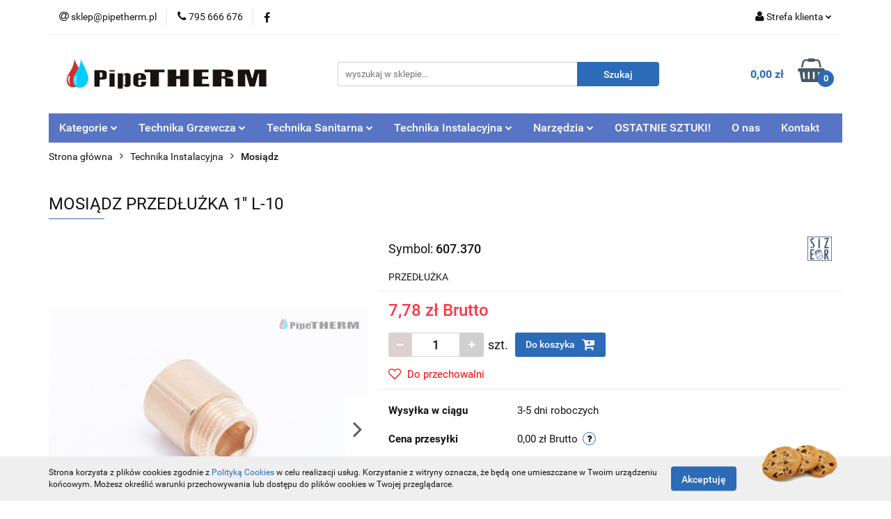

--- FILE ---
content_type: text/html; charset=utf-8
request_url: https://sklep.pipetherm.pl/MOSIADZ-PRZEDLUZKA-1-L-10-p2218
body_size: 24383
content:
<!DOCTYPE html>
<html lang="pl" currency="PLN"  class=" ">
	<head>
		<meta http-equiv="Content-Type" content="text/html; charset=UTF-8" />
		<meta name="description" content="MOSIĄDZ PRZEDŁUŻKA 1'' L-10 SIZER - POLSKI PRODUCENT ARMATURY MOSIĘŻNEJ ">
		<meta name="keywords" content="Sklep, internetowy, produkty, najniższe ceny, tanio, solidnie, gwarancja, dobra jakość">
					<meta name="generator" content="Sky-Shop">
						<meta name="author" content="sklep@pipethermpl - działa na oprogramowaniu sklepów internetowych Sky-Shop.pl">
		<meta name="viewport" content="width=device-width, initial-scale=1.0">
		<meta name="skin_id" content="universal">
		<meta property="og:title" content="pipetherm &gt; MOSIĄDZ PRZEDŁUŻKA 1'' L-10">
		<meta property="og:description" content="MOSIĄDZ PRZEDŁUŻKA 1'' L-10 SIZER - POLSKI PRODUCENT ARMATURY MOSIĘŻNEJ ">
					<meta property="og:image" content="https://sklep.pipetherm.pl/images/pipetherm/4000-5000/SIZER-MOSIADZ-PRZEDLUZKA-1-L-10_%5B4266%5D_568.jpg">
			<meta property="og:image:type" content="image/jpeg">
			<meta property="og:image:width" content="568">
			<meta property="og:image:height" content="426">
			<link rel="image_src" href="https://sklep.pipetherm.pl/images/pipetherm/4000-5000/SIZER-MOSIADZ-PRZEDLUZKA-1-L-10_%5B4266%5D_568.jpg">
							<link rel="shortcut icon" href="/upload/pipetherm/favicon.png">
									<link rel="next" href="https://sklep.pipetherm.pl/MOSIADZ-PRZEDLUZKA-1-L-10-p2218/pa/2#scr">
							<link rel="canonical" href="https://sklep.pipetherm.pl/MOSIADZ-PRZEDLUZKA-1-L-10-p2218">
						<title>pipetherm &gt; MOSIĄDZ PRZEDŁUŻKA 1'' L-10</title>
		<meta name="google-site-verification" content="google-site-verification=Nzu9lj-HDkSGZpxXhhWxnh0HDid01dZTb_FpOFwuRfM">

				



<!-- edrone -->



	
        <script async src="https://www.googletagmanager.com/gtag/js?id=G-WE8MCGP7G8"></script>
    <script>
        window.dataLayer = window.dataLayer || [];
        function gtag(){dataLayer.push(arguments);}
        gtag('js', new Date());

        gtag('config', 'G-WE8MCGP7G8');
    </script>
	


	<script>
		var GA_4_PRODUCTS_DATA =  [{"item_id":2218,"item_brand":"SIZER","item_category":"Mosi\u0105dz"}] ;
			</script>







		<script type="text/javascript">

			function imageLoaded(element, target = "prev") {
				let siblingElement;
				if (target === "prev") {
					siblingElement = element.previousElementSibling;
				} else if (target === "link") {
					siblingElement = element.parentElement.previousElementSibling;
				}
				if (siblingElement && (siblingElement.classList.contains("fa") || siblingElement.classList.contains("icon-refresh"))) {
					siblingElement.style.display = "none";
				}
			}
			</script>

        
		<link rel="stylesheet" href="/view/new/userContent/pipetherm/style.css?v=502">
		<!-- Google Tag Manager -->
<script>(function(w,d,s,l,i){w[l]=w[l]||[];w[l].push({'gtm.start':
new Date().getTime(),event:'gtm.js'});var f=d.getElementsByTagName(s)[0],
j=d.createElement(s),dl=l!='dataLayer'?'&l='+l:'';j.async=true;j.src=
'https://www.googletagmanager.com/gtm.js?id='+i+dl;f.parentNode.insertBefore(j,f);
})(window,document,'script','dataLayer','GTM-WK54T7L');</script>
<!-- End Google Tag Manager -->
		
		<script src="/view/new/scheme/public/_common/js/libs/promise/promise.min.js"></script>
		<script src="/view/new/scheme/public/_common/js/libs/jquery/jquery.min.js"></script>
		<script src="/view/new/scheme/public/_common/js/libs/angularjs/angularjs.min.js"></script>
	</head>
	<body 		  data-coupon-codes-active="1"
		  data-free-delivery-info-active="0"
		  data-generate-pdf-config="PRODUCT_AND_CART"
		  data-hide-price="0"
		  data-is-user-logged-id="0"
		  data-loyalty-points-active="0"
		  data-cart-simple-info-quantity="0"
		  data-cart-simple-info-price="0,00 zł"
		  data-base="PLN"
		  data-used="PLN|zł"
		  data-rates="'PLN':1"
		  data-decimal-hide="0"
		  data-decimal=","
		  data-thousand=" "
		   data-js-hash="fbbdcbb43d"		  data-gtag-events="true" data-gtag-id="G-WE8MCGP7G8"		  		  class="		  		  		  		  "
		  		  		  		  		  data-hurt-price-type="brutto"
		  data-hurt-price-text=""
		  		  data-tax="23"
	>
		<!-- Google Tag Manager (noscript) -->
<noscript><iframe src="https://www.googletagmanager.com/ns.html?id=GTM-WK54T7L"
height="0" width="0" style="display:none;visibility:hidden"></iframe></noscript>
<!-- End Google Tag Manager (noscript) -->
		
					
<!-- Google Tag Manager (noscript) -->
<noscript>
    <iframe src="https://www.googletagmanager.com/ns.html?id=G-WE8MCGP7G8"
                  height="0" width="0" style="display:none;visibility:hidden"></iframe>
</noscript>
<!-- End Google Tag Manager (noscript) -->
		


<div id="aria-live" role="alert" aria-live="assertive" class="sr-only">&nbsp;</div>
<main class="skyshop-container" data-ng-app="SkyShopModule">
		

<div data-ng-controller="CartCtrl" data-ng-init="init({type: 'QUICK_CART', turnOffSales: 0})">
		
<md-sidenav ng-cloak md-component-id="mobile-cart" class="md-sidenav-right position-fixed" sidenav-swipe>
    <md-content layout-padding="">
        <div class="dropdown dropdown-quick-cart">
            
  <ul data-ng-if="data.cartSelected || data.hidePrice" class="quick-cart-products-wrapper products">
    <li data-ng-if="!data.cartSelected.items.length" class="quick-cart-empty-wrapper">
      <div class="quick-cart-empty-title">
        Koszyk jest pusty
      </div>
    </li>
    <li data-ng-if="data.cartSelected.items.length && item.type !== 'GRATIS_PRODUCT'" class="quick-cart-products__item" data-nosnippet data-ng-repeat="item in data.cartSelected.items track by item.id">
      <div class="container-fluid">
        <div class="row product">
          <div>
            <button data-ng-click="openProductPage(item.product)" data-ng-disabled="isApiPending">
              <img class="product-image"
                   data-ng-srcset="[{[item.product.photo.url]}] 125w"
                   sizes="(max-width: 1200px) 125px, 125px"
                   data-ng-src="[{[item.product.photo.url]}]"
                   alt="[{[item.product.name]}]"/>
            </button>
          </div>
          <div>
            <button data-ng-click="openProductPage(item.product)" data-ng-disabled="isApiPending">
              <span class="product-name" data-ng-bind="item.product.name"></span>
            </button>
            <span class="product-total">
            <span data-ng-bind="item.quantity"></span> x <span data-ng-bind-html="item.unitPriceSummary | priceFormat:'brutto'"></span>
          </span>
          </div>
          <div>
            <i class="close-shape"
               is-disabled="isApiPending"
               remove-list-item
               parent-selector-to-remove="'li'"
               collapse-animation="true"
               click="deleteCartItem(item.id)"></i>
          </div>
        </div>
      </div>
    </li>
  </ul>
  <div data-ng-if="data.cartSelected || data.hidePrice" class="quick-cart-products-actions">
    <div class="quick-cart-products-actions__summary">
      <div data-ng-if="cartFinalDiscountByFreeDelivery() || (data.cartFreeDelivery && data.cartFreeDelivery.status !== data.cartFreeDeliveryStatuses.NOT_AVAILABLE)" class="quick-cart-products-actions__summary-delivery">
        <div data-ng-if="!cartFinalDiscountByFreeDelivery()  && data.cartFreeDelivery.missingAmount > 0" class="summary-element cart-is-free-shipment">
          <span>Do bezpłatnej dostawy brakuje</span>
          <span data-ng-bind-html="data.cartFreeDelivery | priceFormat: 'brutto'">-,--</span>
        </div>
        <div data-ng-if="cartFinalDiscountByFreeDelivery() || data.cartFreeDelivery.missingAmount <= 0" class="summary-element free-shipment-wrapper">
          <i class="fa fa-truck"></i>
          <span class="value-upper free-shipment-info">Darmowa dostawa!</span>
        </div>
        <div>
        </div>
      </div>

      <div class="quick-cart-products-actions__summary-total-price">
        <span>Suma </span>
        <span data-ng-if="!data.hidePrice" class="value" data-ng-bind-html="data.cartSelected.priceSummary | priceFormat:'brutto':true">0,00 zł</span>
        <span data-ng-if="data.hidePrice" class="hide-price-text"></span>
      </div>
            <div class="quick-cart-products-actions__summary-discount-info" data-ng-if="data.cartSelected.priceSummary.final.gross != data.cartSelected.priceSummary.base.gross">
        <small>Cena uwzględnia rabaty</small>
      </div>
    </div>
    <button data-ng-disabled="isApiPending" type="button" class="btn btn-primary btn-block" data-ng-click="goToCart()">
      Realizuj zamówienie
    </button>
  </div>
  <!--googleon: all-->
        </div>
    </md-content>
</md-sidenav>		<header id="header" class="mod-header-3 ">
				
<section class="cookies hidden bottom">
  <div class="container">
    <div class="row">
      <div class="col-xs-8">
        <span>Strona korzysta z plików cookies zgodnie z <a href="https://sklep.pipetherm.pl/news/n/181/Polityka-prywatnosci-i-cookies">Polityką Cookies</a> w celu realizacji usług. Korzystanie z witryny oznacza, że będą one umieszczane w Twoim urządzeniu końcowym. Możesz określić warunki przechowywania lub dostępu do plików cookies w Twojej przeglądarce.</span>
      </div>
      <div class="col-xs-4">
        <button type="button" class="btn btn-primary core_acceptCookies">Akceptuję</button>
        <div class="cookie-bg-block" style="background-image: url('/view/new/scheme/public/_common/img/cookies.png')"></div>
      </div>
    </div>
  </div>
</section>
				
<section class="mobile-search">
  <span class="title">Szukaj</span>
  <i class="close-shape"></i>
    <form method="GET" action="/category/#top">
      <div class="row">
        <div class="mobile-search-input-wrapper clearbox">
          <input class="input-field " type="text" name="q" product-per-page="4" value="" placeholder="wyszukaj w sklepie..." autocomplete="off"  />
          <i class="clearbox_button"></i>
                  </div>
        <div class="mobile-search-btn-wrapper">
          <input type="submit" value="Szukaj" class="btn btn-primary btn-block">
        </div>
      </div>
          </form>
</section>
		<div class="header_inner_wrapper">
			
			<section class="top_bar">
				<div class="sky-container">
					<div class="top_bar_inner_wrapper">
						<div class="top_bar_item left">
							
<div class="top_bar_item_list_wrapper">
  <ul class="top_bar_item_list">
        <li data-type="email" class="top_bar_item_list_item hidden-on-mobile" id="top_bar_item_list_item_email">
                  <a href="mailto:sklep@pipetherm.pl">
            <div class="top_bar_item_list_item_icon" id="top_bar_item_list_item_email_icon">
              <span class="helper-icon">
                <i class="fa fa-at"></i>
              </span>
            </div>
            <span class="helper-text">
              sklep@pipetherm.pl
            </span>
          </a>
                  </li>
              <li data-type="phone" class="top_bar_item_list_item hidden-on-mobile" id="top_bar_item_list_item_phone">
                      <a href="tel:795 666 676">
              <div class="top_bar_item_list_item_icon" id="top_bar_item_list_item_phone_icon">
                <span class="helper-icon">
                  <i class="fa fa-phone"></i>
                </span>
              </div>
              <span class="helper-text">
                795 666 676
              </span>
            </a>
                </li>
                      <li data-type="social-sm_facebook" class="top_bar_item_list_item top_bar_item_list_item_social_media hidden-on-mobile" ng-non-bindable>
            <a href="https://www.facebook.com/pipetherm/" rel="nofollow" target="_blank">
                <div class="top_bar_item_list_item_social_media">
                                    <span class="top_bar_item_list_item_social_media_icon" id="top_bar_item_list_item_social_media_icon_fb">
                    <i class="fa fa-facebook"></i>
                  </span>
                                  </div>
            </a>
        </li>
                                                                                                                                            <li id="mobile-open-contact" class="top_bar_item_list_item top_bar_item_list_item_contact hidden-on-desktop">
          <a href="#">
            <div class="top_bar_item_list_item_item_social_envelope_icon">
              <span class="helper-icon">
                <i class="fa fa-envelope"></i>
              </span>
              <span class="helper-arrow">
                <i class="fa fa-chevron-down"></i>
              </span>
            </div>
          </a>
      </li>
      </ul>
</div>						</div>
						<div class="top_bar_item right">
							
<div class="top_bar_item_list_wrapper">
    <ul class="top_bar_item_list">
                        <li class="top_bar_item_list_item user-menu">
            
  <div class="header_top_bar_social_user_icon">
    <span class="helper-icon">
      <i class="fa fa-user"></i>
    </span>
          <span class="hidden-on-mobile">
        Strefa klienta
      </span>
      <span class="helper-arrow">
        <i class="fa fa-chevron-down"></i>      </span> 
  </div>
  <div class="dropdown">
    <ul>
      <li>
        <a href="/login/">Zaloguj się</a>
      </li>
      <li>
        <a href="/register/">Zarejestruj się</a>
      </li>
            <li>
        <a href="/ticket/add/" rel="nofollow">Dodaj zgłoszenie</a>
      </li>
          </ul>
  </div>
        </li>
                    <li  data-ng-click="openMobileCart($event)" data-ng-mouseenter="loadMobileCart()" class="top_bar_item_list_item quick-cart  hidden-on-desktop ">
                <div class="top_bar_item_list_item_cart_icon">
                    <span class="helper-icon">
                        <i class="fa fa-shopping-basket"></i>
                    </span>
                    <span class="helper-text">
                        Koszyk
                    </span>
                    <span class="helper-text-amount">
                        <span class="helper-cart-left-bracket">(</span>
                        <span data-ng-bind="data.cartAmount">0</span>
                        <span class="helper-cart-right-bracket">)</span>
                    </span>
                    <span class="helper-arrow">
                        <i class="fa fa-chevron-down"></i>
                    </span>
                </div>
                                <div data-ng-if="data.initCartAmount" class="dropdown dropdown-quick-cart">
                    
  <ul data-ng-if="data.cartSelected || data.hidePrice" class="quick-cart-products-wrapper products">
    <li data-ng-if="!data.cartSelected.items.length" class="quick-cart-empty-wrapper">
      <div class="quick-cart-empty-title">
        Koszyk jest pusty
      </div>
    </li>
    <li data-ng-if="data.cartSelected.items.length && item.type !== 'GRATIS_PRODUCT'" class="quick-cart-products__item" data-nosnippet data-ng-repeat="item in data.cartSelected.items track by item.id">
      <div class="container-fluid">
        <div class="row product">
          <div>
            <button data-ng-click="openProductPage(item.product)" data-ng-disabled="isApiPending">
              <img class="product-image"
                   data-ng-srcset="[{[item.product.photo.url]}] 125w"
                   sizes="(max-width: 1200px) 125px, 125px"
                   data-ng-src="[{[item.product.photo.url]}]"
                   alt="[{[item.product.name]}]"/>
            </button>
          </div>
          <div>
            <button data-ng-click="openProductPage(item.product)" data-ng-disabled="isApiPending">
              <span class="product-name" data-ng-bind="item.product.name"></span>
            </button>
            <span class="product-total">
            <span data-ng-bind="item.quantity"></span> x <span data-ng-bind-html="item.unitPriceSummary | priceFormat:'brutto'"></span>
          </span>
          </div>
          <div>
            <i class="close-shape"
               is-disabled="isApiPending"
               remove-list-item
               parent-selector-to-remove="'li'"
               collapse-animation="true"
               click="deleteCartItem(item.id)"></i>
          </div>
        </div>
      </div>
    </li>
  </ul>
  <div data-ng-if="data.cartSelected || data.hidePrice" class="quick-cart-products-actions">
    <div class="quick-cart-products-actions__summary">
      <div data-ng-if="cartFinalDiscountByFreeDelivery() || (data.cartFreeDelivery && data.cartFreeDelivery.status !== data.cartFreeDeliveryStatuses.NOT_AVAILABLE)" class="quick-cart-products-actions__summary-delivery">
        <div data-ng-if="!cartFinalDiscountByFreeDelivery()  && data.cartFreeDelivery.missingAmount > 0" class="summary-element cart-is-free-shipment">
          <span>Do bezpłatnej dostawy brakuje</span>
          <span data-ng-bind-html="data.cartFreeDelivery | priceFormat: 'brutto'">-,--</span>
        </div>
        <div data-ng-if="cartFinalDiscountByFreeDelivery() || data.cartFreeDelivery.missingAmount <= 0" class="summary-element free-shipment-wrapper">
          <i class="fa fa-truck"></i>
          <span class="value-upper free-shipment-info">Darmowa dostawa!</span>
        </div>
        <div>
        </div>
      </div>

      <div class="quick-cart-products-actions__summary-total-price">
        <span>Suma </span>
        <span data-ng-if="!data.hidePrice" class="value" data-ng-bind-html="data.cartSelected.priceSummary | priceFormat:'brutto':true">0,00 zł</span>
        <span data-ng-if="data.hidePrice" class="hide-price-text"></span>
      </div>
            <div class="quick-cart-products-actions__summary-discount-info" data-ng-if="data.cartSelected.priceSummary.final.gross != data.cartSelected.priceSummary.base.gross">
        <small>Cena uwzględnia rabaty</small>
      </div>
    </div>
    <button data-ng-disabled="isApiPending" type="button" class="btn btn-primary btn-block" data-ng-click="goToCart()">
      Realizuj zamówienie
    </button>
  </div>
  <!--googleon: all-->
                </div>
                            </li>
            </ul>
</div>
						</div>
					</div>
				</div>
			</section>
			<section class="header_middle_content">
				<div class="sky-container">
					<div class="header_middle_content_inner_wrapper">
						<a href="/" class="header_middle_content_logo">
							<img src="/upload/pipetherm/logos//logo_pipetherm.png" data-src-old-browser="" alt=" sklep@pipethermpl " />
						</a>
						<ul class="mobile-actions">
							<li id="mobile-open-search">
								<i class="fa fa-search"></i>
							</li>
							<li id="mobile-open-menu">
								<i class="fa fa-bars"></i>
							</li>
						</ul>
						<div class="header_middle_content_searchbox search-box ">
							<form method="GET" action="/category/#top">
								<div class="header_middle_content_searchbox_input_wrapper">
									<input cy-data="headerSearch" class="input-field " type="text" name="q" value="" placeholder="wyszukaj w sklepie..." autocomplete="off"  />
																	</div>
								<div class="header_middle_content_searchbox_button_wrapper">
									<input type="submit" value="Szukaj" class="btn btn-primary btn-block">
																	</div>
							</form>
						</div>
												
<div cy-data="headerCart" class="header_middle_content_quick_cart_wrapper quick-cart">
  <a data-ng-click="openMobileCart($event)" data-ng-mouseenter="loadMobileCart()" href="/cart/" class="header_middle_content_quick_cart" rel="nofollow">
    <div class="header_middle_content_quick_cart_price price"><span data-ng-bind-html="data.cartPriceSummary | priceFormat:'':false:'final':'0,00 zł'">0,00 zł</span></div>
    <i class="fa fa-shopping-basket"></i>
    <div class="header_middle_content_quick_cart_counter counter"><span data-ng-bind="data.cartAmount">0</span></div>
  </a>
    <div ng-cloak data-ng-if="data.initCartAmount" class="dropdown dropdown-quick-cart">
    
  <ul data-ng-if="data.cartSelected || data.hidePrice" class="quick-cart-products-wrapper products">
    <li data-ng-if="!data.cartSelected.items.length" class="quick-cart-empty-wrapper">
      <div class="quick-cart-empty-title">
        Koszyk jest pusty
      </div>
    </li>
    <li data-ng-if="data.cartSelected.items.length && item.type !== 'GRATIS_PRODUCT'" class="quick-cart-products__item" data-nosnippet data-ng-repeat="item in data.cartSelected.items track by item.id">
      <div class="container-fluid">
        <div class="row product">
          <div>
            <button data-ng-click="openProductPage(item.product)" data-ng-disabled="isApiPending">
              <img class="product-image"
                   data-ng-srcset="[{[item.product.photo.url]}] 125w"
                   sizes="(max-width: 1200px) 125px, 125px"
                   data-ng-src="[{[item.product.photo.url]}]"
                   alt="[{[item.product.name]}]"/>
            </button>
          </div>
          <div>
            <button data-ng-click="openProductPage(item.product)" data-ng-disabled="isApiPending">
              <span class="product-name" data-ng-bind="item.product.name"></span>
            </button>
            <span class="product-total">
            <span data-ng-bind="item.quantity"></span> x <span data-ng-bind-html="item.unitPriceSummary | priceFormat:'brutto'"></span>
          </span>
          </div>
          <div>
            <i class="close-shape"
               is-disabled="isApiPending"
               remove-list-item
               parent-selector-to-remove="'li'"
               collapse-animation="true"
               click="deleteCartItem(item.id)"></i>
          </div>
        </div>
      </div>
    </li>
  </ul>
  <div data-ng-if="data.cartSelected || data.hidePrice" class="quick-cart-products-actions">
    <div class="quick-cart-products-actions__summary">
      <div data-ng-if="cartFinalDiscountByFreeDelivery() || (data.cartFreeDelivery && data.cartFreeDelivery.status !== data.cartFreeDeliveryStatuses.NOT_AVAILABLE)" class="quick-cart-products-actions__summary-delivery">
        <div data-ng-if="!cartFinalDiscountByFreeDelivery()  && data.cartFreeDelivery.missingAmount > 0" class="summary-element cart-is-free-shipment">
          <span>Do bezpłatnej dostawy brakuje</span>
          <span data-ng-bind-html="data.cartFreeDelivery | priceFormat: 'brutto'">-,--</span>
        </div>
        <div data-ng-if="cartFinalDiscountByFreeDelivery() || data.cartFreeDelivery.missingAmount <= 0" class="summary-element free-shipment-wrapper">
          <i class="fa fa-truck"></i>
          <span class="value-upper free-shipment-info">Darmowa dostawa!</span>
        </div>
        <div>
        </div>
      </div>

      <div class="quick-cart-products-actions__summary-total-price">
        <span>Suma </span>
        <span data-ng-if="!data.hidePrice" class="value" data-ng-bind-html="data.cartSelected.priceSummary | priceFormat:'brutto':true">0,00 zł</span>
        <span data-ng-if="data.hidePrice" class="hide-price-text"></span>
      </div>
            <div class="quick-cart-products-actions__summary-discount-info" data-ng-if="data.cartSelected.priceSummary.final.gross != data.cartSelected.priceSummary.base.gross">
        <small>Cena uwzględnia rabaty</small>
      </div>
    </div>
    <button data-ng-disabled="isApiPending" type="button" class="btn btn-primary btn-block" data-ng-click="goToCart()">
      Realizuj zamówienie
    </button>
  </div>
  <!--googleon: all-->
  </div>
  
</div>											</div>
				</div>
			</section>
			<section class="menu-wrapper">
				<div class="sky-container">
					<div class="menu menu-calculate smart-menu" data-action="inline">
						<ul class="header_bottom_content_list">
							
    <li class="header_bottom_content_list_item full-width ">
              <a class="header_bottom_content_list_item_anchor" href="https://sklep.pipetherm.pl/Inne-c57">
              Kategorie
        <span class="helper-arrow">
          <i class="fa fa-chevron-down"></i>
        </span>
      </a>
      <div class="dropdown">
        <div class="row">
                                                    <div class="col-xs-12 col-sm-4 col-md-3">
                  <div class="cat-title ">
                    <a href="/OSTATNIE-SZTUKI--c112">OSTATNIE SZTUKI !</a>
                  </div>
                                  </div>
                                                        <div class="col-xs-12 col-sm-4 col-md-3">
                  <div class="cat-title more">
                    <a href="/Technika-Grzewcza-c2">Technika Grzewcza</a>
                  </div>
                                      <ul class="header_bottom_content_list_dropdown">
                                              <li class="header_bottom_content_list_dropdown_item">
                          <a href="/Wentylacja-c126">Wentylacja</a>
                        </li>
                                              <li class="header_bottom_content_list_dropdown_item">
                          <a href="/Kotly-c8">Kotły</a>
                        </li>
                                              <li class="header_bottom_content_list_dropdown_item">
                          <a href="/Systemy-Rekuperacji-c111">Systemy Rekuperacji</a>
                        </li>
                                              <li class="header_bottom_content_list_dropdown_item">
                          <a href="/Systemy-ogrzewania-podlogowego-c19">Systemy ogrzewania podłogowego</a>
                        </li>
                                              <li class="header_bottom_content_list_dropdown_item">
                          <a href="/Systemy-chlodzenia-c125">Systemy chłodzenia</a>
                        </li>
                                              <li class="header_bottom_content_list_dropdown_item">
                          <a href="/Sterowniki-c62">Sterowniki</a>
                        </li>
                                              <li class="header_bottom_content_list_dropdown_item">
                          <a href="/Grzejniki-c104">Grzejniki</a>
                        </li>
                                              <li class="header_bottom_content_list_dropdown_item">
                          <a href="/Pompy-C-O-C-W-U-c114">Pompy C.O. / C.W.U</a>
                        </li>
                                              <li class="header_bottom_content_list_dropdown_item">
                          <a href="/Pompy-ciepla-c7">Pompy ciepła</a>
                        </li>
                                              <li class="header_bottom_content_list_dropdown_item">
                          <a href="/Zbiorniki-C-W-U-c70">Zbiorniki C.W.U.</a>
                        </li>
                                              <li class="header_bottom_content_list_dropdown_item">
                          <a href="/Podgrzewacze-elektryczne-C-W-U-c71">Podgrzewacze elektryczne C.W.U</a>
                        </li>
                                              <li class="header_bottom_content_list_dropdown_item">
                          <a href="/Systemy-kominowe-c18">Systemy kominowe</a>
                        </li>
                                              <li class="header_bottom_content_list_dropdown_item">
                          <a href="/Zbiornik-buforowy-c72">Zbiornik buforowy</a>
                        </li>
                                          </ul>
                                  </div>
                                                        <div class="col-xs-12 col-sm-4 col-md-3">
                  <div class="cat-title more">
                    <a href="/Technika-Sanitarna-c4">Technika Sanitarna</a>
                  </div>
                                      <ul class="header_bottom_content_list_dropdown">
                                              <li class="header_bottom_content_list_dropdown_item">
                          <a href="/Stelaze-c36">Stelaże</a>
                        </li>
                                              <li class="header_bottom_content_list_dropdown_item">
                          <a href="/Odplywy-liniowe-c124">Odpływy liniowe</a>
                        </li>
                                              <li class="header_bottom_content_list_dropdown_item">
                          <a href="/Waz-prysznicowy-c113">Wąż prysznicowy</a>
                        </li>
                                              <li class="header_bottom_content_list_dropdown_item">
                          <a href="/Deszczownie-c120">Deszczownie</a>
                        </li>
                                              <li class="header_bottom_content_list_dropdown_item">
                          <a href="/Baterie-c55">Baterie</a>
                        </li>
                                              <li class="header_bottom_content_list_dropdown_item">
                          <a href="/Systemy-przelewowo-odplywowe-c34">Systemy przelewowo-odpływowe</a>
                        </li>
                                          </ul>
                                  </div>
                                                        <div class="col-xs-12 col-sm-4 col-md-3">
                  <div class="cat-title more">
                    <a href="/Technika-Instalacyjna-c14">Technika Instalacyjna</a>
                  </div>
                                      <ul class="header_bottom_content_list_dropdown">
                                              <li class="header_bottom_content_list_dropdown_item">
                          <a href="/AFRISO-c91">AFRISO</a>
                        </li>
                                              <li class="header_bottom_content_list_dropdown_item">
                          <a href="/ARCO-zawory-c63">ARCO zawory</a>
                        </li>
                                              <li class="header_bottom_content_list_dropdown_item">
                          <a href="/GOSHE-zawory-c40">GOSHE zawory</a>
                        </li>
                                              <li class="header_bottom_content_list_dropdown_item">
                          <a href="/SANHA-CU-c32">SANHA CU</a>
                        </li>
                                              <li class="header_bottom_content_list_dropdown_item">
                          <a href="/Wezyki-do-gazu-c84">Wężyki do gazu</a>
                        </li>
                                              <li class="header_bottom_content_list_dropdown_item">
                          <a href="/Mosiadz-c65">Mosiądz</a>
                        </li>
                                              <li class="header_bottom_content_list_dropdown_item">
                          <a href="/Separatory-c118">Separatory</a>
                        </li>
                                              <li class="header_bottom_content_list_dropdown_item">
                          <a href="/Armatura-pomiarowa-c39">Armatura pomiarowa</a>
                        </li>
                                              <li class="header_bottom_content_list_dropdown_item">
                          <a href="/PEX-skrecany-c105">PEX skręcany</a>
                        </li>
                                              <li class="header_bottom_content_list_dropdown_item">
                          <a href="/System-zgrzewany-c38">System zgrzewany</a>
                        </li>
                                              <li class="header_bottom_content_list_dropdown_item">
                          <a href="/Pompa-Logo-Tools-c61">Pompa Logo-Tools</a>
                        </li>
                                              <li class="header_bottom_content_list_dropdown_item">
                          <a href="/System-zaprasowywany-c37">System zaprasowywany</a>
                        </li>
                                              <li class="header_bottom_content_list_dropdown_item">
                          <a href="/Ksztaltki-zeliwne-c99">Kształtki żeliwne</a>
                        </li>
                                              <li class="header_bottom_content_list_dropdown_item">
                          <a href="/Instalacje-kanalizayjne-c69">Instalacje kanalizayjne</a>
                        </li>
                                              <li class="header_bottom_content_list_dropdown_item">
                          <a href="/PE-Instalacje-zewnetrzne-c66">PE Instalacje zewnętrzne</a>
                        </li>
                                              <li class="header_bottom_content_list_dropdown_item">
                          <a href="/Armatura-do-wody-uzytkowej-c115">Armatura do wody użytkowej</a>
                        </li>
                                              <li class="header_bottom_content_list_dropdown_item">
                          <a href="/Przylacze-gazowe-c85">Przyłącze gazowe</a>
                        </li>
                                              <li class="header_bottom_content_list_dropdown_item">
                          <a href="/Pompy-do-wody-brudnej-c121">Pompy do wody brudnej</a>
                        </li>
                                              <li class="header_bottom_content_list_dropdown_item">
                          <a href="/Pompy-glebinowe-i-hydroforowe-c116">Pompy głębinowe i hydroforowe</a>
                        </li>
                                              <li class="header_bottom_content_list_dropdown_item">
                          <a href="/Odkurzacze-centralne-c30">Odkurzacze centralne</a>
                        </li>
                                              <li class="header_bottom_content_list_dropdown_item">
                          <a href="/Filtr-c102">Filtr</a>
                        </li>
                                          </ul>
                                  </div>
                                            </div>
      </div>
    </li>
        
    <li class="header_bottom_content_list_item full-width ">
              <a class="header_bottom_content_list_item_anchor" href="https://sklep.pipetherm.pl/Technika-Grzewcza-c2">
              Technika Grzewcza
        <span class="helper-arrow">
          <i class="fa fa-chevron-down"></i>
        </span>
      </a>
      <div class="dropdown">
        <div class="row">
                                                    <div class="col-xs-12 col-sm-4 col-md-3">
                  <div class="cat-title more">
                    <a href="/Technika-Grzewcza-c2">Technika Grzewcza</a>
                  </div>
                                      <ul class="header_bottom_content_list_dropdown">
                                              <li class="header_bottom_content_list_dropdown_item">
                          <a href="/Wentylacja-c126">Wentylacja</a>
                        </li>
                                              <li class="header_bottom_content_list_dropdown_item">
                          <a href="/Kotly-c8">Kotły</a>
                        </li>
                                              <li class="header_bottom_content_list_dropdown_item">
                          <a href="/Systemy-Rekuperacji-c111">Systemy Rekuperacji</a>
                        </li>
                                              <li class="header_bottom_content_list_dropdown_item">
                          <a href="/Systemy-ogrzewania-podlogowego-c19">Systemy ogrzewania podłogowego</a>
                        </li>
                                              <li class="header_bottom_content_list_dropdown_item">
                          <a href="/Systemy-chlodzenia-c125">Systemy chłodzenia</a>
                        </li>
                                              <li class="header_bottom_content_list_dropdown_item">
                          <a href="/Sterowniki-c62">Sterowniki</a>
                        </li>
                                              <li class="header_bottom_content_list_dropdown_item">
                          <a href="/Grzejniki-c104">Grzejniki</a>
                        </li>
                                              <li class="header_bottom_content_list_dropdown_item">
                          <a href="/Pompy-C-O-C-W-U-c114">Pompy C.O. / C.W.U</a>
                        </li>
                                              <li class="header_bottom_content_list_dropdown_item">
                          <a href="/Pompy-ciepla-c7">Pompy ciepła</a>
                        </li>
                                              <li class="header_bottom_content_list_dropdown_item">
                          <a href="/Zbiorniki-C-W-U-c70">Zbiorniki C.W.U.</a>
                        </li>
                                              <li class="header_bottom_content_list_dropdown_item">
                          <a href="/Podgrzewacze-elektryczne-C-W-U-c71">Podgrzewacze elektryczne C.W.U</a>
                        </li>
                                              <li class="header_bottom_content_list_dropdown_item">
                          <a href="/Systemy-kominowe-c18">Systemy kominowe</a>
                        </li>
                                              <li class="header_bottom_content_list_dropdown_item">
                          <a href="/Zbiornik-buforowy-c72">Zbiornik buforowy</a>
                        </li>
                                          </ul>
                                  </div>
                                                        <div class="col-xs-12 col-sm-4 col-md-3">
                  <div class="cat-title more">
                    <a href="/Kotly-c8">Kotły</a>
                  </div>
                                      <ul class="header_bottom_content_list_dropdown">
                                              <li class="header_bottom_content_list_dropdown_item">
                          <a href="/ACV-c94">ACV</a>
                        </li>
                                              <li class="header_bottom_content_list_dropdown_item">
                          <a href="/FERROLI-c95">FERROLI</a>
                        </li>
                                              <li class="header_bottom_content_list_dropdown_item">
                          <a href="/BUDERUS-c106">BUDERUS</a>
                        </li>
                                              <li class="header_bottom_content_list_dropdown_item">
                          <a href="/STALMARK-c96">STALMARK</a>
                        </li>
                                              <li class="header_bottom_content_list_dropdown_item">
                          <a href="/KOSPEL-c107">KOSPEL</a>
                        </li>
                                              <li class="header_bottom_content_list_dropdown_item">
                          <a href="/De-Dietrich-c119">De Dietrich</a>
                        </li>
                                          </ul>
                                  </div>
                                                        <div class="col-xs-12 col-sm-4 col-md-3">
                  <div class="cat-title ">
                    <a href="/Systemy-Rekuperacji-c111">Systemy Rekuperacji</a>
                  </div>
                                  </div>
                                                        <div class="col-xs-12 col-sm-4 col-md-3">
                  <div class="cat-title more">
                    <a href="/Systemy-ogrzewania-podlogowego-c19">Systemy ogrzewania podłogowego</a>
                  </div>
                                      <ul class="header_bottom_content_list_dropdown">
                                              <li class="header_bottom_content_list_dropdown_item">
                          <a href="/ROZDZIELACZE-c80">ROZDZIELACZE</a>
                        </li>
                                              <li class="header_bottom_content_list_dropdown_item">
                          <a href="/SZAFKI-PODTYNKOWE-c81">SZAFKI PODTYNKOWE</a>
                        </li>
                                              <li class="header_bottom_content_list_dropdown_item">
                          <a href="/SZAFKI-NADTYNKOWE-c82">SZAFKI NADTYNKOWE</a>
                        </li>
                                              <li class="header_bottom_content_list_dropdown_item">
                          <a href="/RURY-c83">RURY</a>
                        </li>
                                              <li class="header_bottom_content_list_dropdown_item">
                          <a href="/GRUPY-POMPOWE-c108">GRUPY POMPOWE</a>
                        </li>
                                          </ul>
                                  </div>
                                                        <div class="col-xs-12 col-sm-4 col-md-3">
                  <div class="cat-title more">
                    <a href="/Sterowniki-c62">Sterowniki</a>
                  </div>
                                      <ul class="header_bottom_content_list_dropdown">
                                              <li class="header_bottom_content_list_dropdown_item">
                          <a href="/Akcesoria-do-sterownikow-c67">Akcesoria do sterowników</a>
                        </li>
                                          </ul>
                                  </div>
                                                        <div class="col-xs-12 col-sm-4 col-md-3">
                  <div class="cat-title more">
                    <a href="/Grzejniki-c104">Grzejniki</a>
                  </div>
                                      <ul class="header_bottom_content_list_dropdown">
                                              <li class="header_bottom_content_list_dropdown_item">
                          <a href="/Grzejniki-aluminiowe-c98">Grzejniki aluminiowe</a>
                        </li>
                                              <li class="header_bottom_content_list_dropdown_item">
                          <a href="/Grzejniki-lazienkowe-c97">Grzejniki łazienkowe</a>
                        </li>
                                          </ul>
                                  </div>
                                                        <div class="col-xs-12 col-sm-4 col-md-3">
                  <div class="cat-title ">
                    <a href="/Pompy-ciepla-c7">Pompy ciepła</a>
                  </div>
                                  </div>
                                                        <div class="col-xs-12 col-sm-4 col-md-3">
                  <div class="cat-title ">
                    <a href="/Zbiorniki-C-W-U-c70">Zbiorniki C.W.U.</a>
                  </div>
                                  </div>
                                                        <div class="col-xs-12 col-sm-4 col-md-3">
                  <div class="cat-title ">
                    <a href="/Podgrzewacze-elektryczne-C-W-U-c71">Podgrzewacze elektryczne C.W.U</a>
                  </div>
                                  </div>
                                                        <div class="col-xs-12 col-sm-4 col-md-3">
                  <div class="cat-title more">
                    <a href="/Systemy-kominowe-c18">Systemy kominowe</a>
                  </div>
                                      <ul class="header_bottom_content_list_dropdown">
                                              <li class="header_bottom_content_list_dropdown_item">
                          <a href="/WADEX-c122">WADEX</a>
                        </li>
                                              <li class="header_bottom_content_list_dropdown_item">
                          <a href="/ALMEVA-c123">ALMEVA</a>
                        </li>
                                          </ul>
                                  </div>
                                                        <div class="col-xs-12 col-sm-4 col-md-3">
                  <div class="cat-title ">
                    <a href="/Zbiornik-buforowy-c72">Zbiornik buforowy</a>
                  </div>
                                  </div>
                                            </div>
      </div>
    </li>
        
    <li class="header_bottom_content_list_item full-width ">
              <a class="header_bottom_content_list_item_anchor" href="https://sklep.pipetherm.pl/Technika-Sanitarna-c4">
              Technika Sanitarna
        <span class="helper-arrow">
          <i class="fa fa-chevron-down"></i>
        </span>
      </a>
      <div class="dropdown">
        <div class="row">
                                                    <div class="col-xs-12 col-sm-4 col-md-3">
                  <div class="cat-title more">
                    <a href="/Technika-Sanitarna-c4">Technika Sanitarna</a>
                  </div>
                                      <ul class="header_bottom_content_list_dropdown">
                                              <li class="header_bottom_content_list_dropdown_item">
                          <a href="/Stelaze-c36">Stelaże</a>
                        </li>
                                              <li class="header_bottom_content_list_dropdown_item">
                          <a href="/Odplywy-liniowe-c124">Odpływy liniowe</a>
                        </li>
                                              <li class="header_bottom_content_list_dropdown_item">
                          <a href="/Waz-prysznicowy-c113">Wąż prysznicowy</a>
                        </li>
                                              <li class="header_bottom_content_list_dropdown_item">
                          <a href="/Deszczownie-c120">Deszczownie</a>
                        </li>
                                              <li class="header_bottom_content_list_dropdown_item">
                          <a href="/Baterie-c55">Baterie</a>
                        </li>
                                              <li class="header_bottom_content_list_dropdown_item">
                          <a href="/Systemy-przelewowo-odplywowe-c34">Systemy przelewowo-odpływowe</a>
                        </li>
                                          </ul>
                                  </div>
                                                        <div class="col-xs-12 col-sm-4 col-md-3">
                  <div class="cat-title ">
                    <a href="/Stelaze-c36">Stelaże</a>
                  </div>
                                  </div>
                                                        <div class="col-xs-12 col-sm-4 col-md-3">
                  <div class="cat-title more">
                    <a href="/Baterie-c55">Baterie</a>
                  </div>
                                      <ul class="header_bottom_content_list_dropdown">
                                              <li class="header_bottom_content_list_dropdown_item">
                          <a href="/Baterie-kuchenne-c54">Baterie kuchenne</a>
                        </li>
                                              <li class="header_bottom_content_list_dropdown_item">
                          <a href="/Baterie-lazienkowe-c3">Baterie łazienkowe</a>
                        </li>
                                          </ul>
                                  </div>
                                                        <div class="col-xs-12 col-sm-4 col-md-3">
                  <div class="cat-title more">
                    <a href="/Systemy-przelewowo-odplywowe-c34">Systemy przelewowo-odpływowe</a>
                  </div>
                                      <ul class="header_bottom_content_list_dropdown">
                                              <li class="header_bottom_content_list_dropdown_item">
                          <a href="/SYSTEMY-UMYWALKOWE-BIDETOWE-c86">SYSTEMY UMYWALKOWE/BIDETOWE</a>
                        </li>
                                              <li class="header_bottom_content_list_dropdown_item">
                          <a href="/SYSTEMY-ZLEWOZMYWAKOWE-c87">SYSTEMY ZLEWOZMYWAKOWE</a>
                        </li>
                                              <li class="header_bottom_content_list_dropdown_item">
                          <a href="/SYSTEMY-WANNOWE-BRODZIKOWE-c88">SYSTEMY WANNOWE/BRODZIKOWE</a>
                        </li>
                                              <li class="header_bottom_content_list_dropdown_item">
                          <a href="/SYSTEMY-PRALKA-ZMYWARKA-c89">SYSTEMY PRALKA/ZMYWARKA</a>
                        </li>
                                              <li class="header_bottom_content_list_dropdown_item">
                          <a href="/PRZYLACZE-KANALIZACYJNE-c90">PRZYŁĄCZE KANALIZACYJNE</a>
                        </li>
                                          </ul>
                                  </div>
                                            </div>
      </div>
    </li>
        
    <li class="header_bottom_content_list_item full-width ">
              <a class="header_bottom_content_list_item_anchor" href="https://sklep.pipetherm.pl/Technika-Instalacyjna-c14">
              Technika Instalacyjna
        <span class="helper-arrow">
          <i class="fa fa-chevron-down"></i>
        </span>
      </a>
      <div class="dropdown">
        <div class="row">
                                                    <div class="col-xs-12 col-sm-4 col-md-3">
                  <div class="cat-title more">
                    <a href="/Technika-Instalacyjna-c14">Technika Instalacyjna</a>
                  </div>
                                      <ul class="header_bottom_content_list_dropdown">
                                              <li class="header_bottom_content_list_dropdown_item">
                          <a href="/AFRISO-c91">AFRISO</a>
                        </li>
                                              <li class="header_bottom_content_list_dropdown_item">
                          <a href="/ARCO-zawory-c63">ARCO zawory</a>
                        </li>
                                              <li class="header_bottom_content_list_dropdown_item">
                          <a href="/GOSHE-zawory-c40">GOSHE zawory</a>
                        </li>
                                              <li class="header_bottom_content_list_dropdown_item">
                          <a href="/SANHA-CU-c32">SANHA CU</a>
                        </li>
                                              <li class="header_bottom_content_list_dropdown_item">
                          <a href="/Wezyki-do-gazu-c84">Wężyki do gazu</a>
                        </li>
                                              <li class="header_bottom_content_list_dropdown_item">
                          <a href="/Mosiadz-c65">Mosiądz</a>
                        </li>
                                              <li class="header_bottom_content_list_dropdown_item">
                          <a href="/Separatory-c118">Separatory</a>
                        </li>
                                              <li class="header_bottom_content_list_dropdown_item">
                          <a href="/Armatura-pomiarowa-c39">Armatura pomiarowa</a>
                        </li>
                                              <li class="header_bottom_content_list_dropdown_item">
                          <a href="/PEX-skrecany-c105">PEX skręcany</a>
                        </li>
                                              <li class="header_bottom_content_list_dropdown_item">
                          <a href="/System-zgrzewany-c38">System zgrzewany</a>
                        </li>
                                              <li class="header_bottom_content_list_dropdown_item">
                          <a href="/Pompa-Logo-Tools-c61">Pompa Logo-Tools</a>
                        </li>
                                              <li class="header_bottom_content_list_dropdown_item">
                          <a href="/System-zaprasowywany-c37">System zaprasowywany</a>
                        </li>
                                              <li class="header_bottom_content_list_dropdown_item">
                          <a href="/Ksztaltki-zeliwne-c99">Kształtki żeliwne</a>
                        </li>
                                              <li class="header_bottom_content_list_dropdown_item">
                          <a href="/Instalacje-kanalizayjne-c69">Instalacje kanalizayjne</a>
                        </li>
                                              <li class="header_bottom_content_list_dropdown_item">
                          <a href="/PE-Instalacje-zewnetrzne-c66">PE Instalacje zewnętrzne</a>
                        </li>
                                              <li class="header_bottom_content_list_dropdown_item">
                          <a href="/Armatura-do-wody-uzytkowej-c115">Armatura do wody użytkowej</a>
                        </li>
                                              <li class="header_bottom_content_list_dropdown_item">
                          <a href="/Przylacze-gazowe-c85">Przyłącze gazowe</a>
                        </li>
                                              <li class="header_bottom_content_list_dropdown_item">
                          <a href="/Pompy-do-wody-brudnej-c121">Pompy do wody brudnej</a>
                        </li>
                                              <li class="header_bottom_content_list_dropdown_item">
                          <a href="/Pompy-glebinowe-i-hydroforowe-c116">Pompy głębinowe i hydroforowe</a>
                        </li>
                                              <li class="header_bottom_content_list_dropdown_item">
                          <a href="/Odkurzacze-centralne-c30">Odkurzacze centralne</a>
                        </li>
                                              <li class="header_bottom_content_list_dropdown_item">
                          <a href="/Filtr-c102">Filtr</a>
                        </li>
                                          </ul>
                                  </div>
                                                        <div class="col-xs-12 col-sm-4 col-md-3">
                  <div class="cat-title more">
                    <a href="/AFRISO-c91">AFRISO</a>
                  </div>
                                      <ul class="header_bottom_content_list_dropdown">
                                              <li class="header_bottom_content_list_dropdown_item">
                          <a href="/Regulatory-termostaty-i-urzadzenia-sterujace-c42">Regulatory, termostaty i urządzenia sterujące</a>
                        </li>
                                              <li class="header_bottom_content_list_dropdown_item">
                          <a href="/Armatura-regulacyjna-c43">Armatura regulacyjna</a>
                        </li>
                                              <li class="header_bottom_content_list_dropdown_item">
                          <a href="/Zestawy-mieszajace-ze-sprzeglem-hydraulicznym-BPS-c44">Zestawy mieszające ze sprzęgłem hydraulicznym BPS</a>
                        </li>
                                              <li class="header_bottom_content_list_dropdown_item">
                          <a href="/Sprzegla-hydrauliczne-c46">Sprzęgła hydrauliczne</a>
                        </li>
                                              <li class="header_bottom_content_list_dropdown_item">
                          <a href="/Zawory-kulowe-z-silownikiem-elektrycznym-BEV-c49">Zawory kulowe z siłownikiem elektrycznym BEV</a>
                        </li>
                                              <li class="header_bottom_content_list_dropdown_item">
                          <a href="/Grupa-bezpieczenstwa-c48">Grupa bezpieczeństwa</a>
                        </li>
                                              <li class="header_bottom_content_list_dropdown_item">
                          <a href="/Regulator-pogodowy-c47">Regulator pogodowy</a>
                        </li>
                                              <li class="header_bottom_content_list_dropdown_item">
                          <a href="/Zawory-bezpieczenstawa-c45">Zawory bezpieczeństawa</a>
                        </li>
                                          </ul>
                                  </div>
                                                        <div class="col-xs-12 col-sm-4 col-md-3">
                  <div class="cat-title ">
                    <a href="/Zawory-bezpieczenstawa-c45">Zawory bezpieczeństawa</a>
                  </div>
                                  </div>
                                                        <div class="col-xs-12 col-sm-4 col-md-3">
                  <div class="cat-title ">
                    <a href="/ARCO-zawory-c63">ARCO zawory</a>
                  </div>
                                  </div>
                                                        <div class="col-xs-12 col-sm-4 col-md-3">
                  <div class="cat-title ">
                    <a href="/GOSHE-zawory-c40">GOSHE zawory</a>
                  </div>
                                  </div>
                                                        <div class="col-xs-12 col-sm-4 col-md-3">
                  <div class="cat-title ">
                    <a href="/SANHA-CU-c32">SANHA CU</a>
                  </div>
                                  </div>
                                                        <div class="col-xs-12 col-sm-4 col-md-3">
                  <div class="cat-title ">
                    <a href="/Wezyki-do-gazu-c84">Wężyki do gazu</a>
                  </div>
                                  </div>
                                                        <div class="col-xs-12 col-sm-4 col-md-3">
                  <div class="cat-title ">
                    <a href="/Mosiadz-c65">Mosiądz</a>
                  </div>
                                  </div>
                                                        <div class="col-xs-12 col-sm-4 col-md-3">
                  <div class="cat-title ">
                    <a href="/Armatura-pomiarowa-c39">Armatura pomiarowa</a>
                  </div>
                                  </div>
                                                        <div class="col-xs-12 col-sm-4 col-md-3">
                  <div class="cat-title ">
                    <a href="/PEX-skrecany-c105">PEX skręcany</a>
                  </div>
                                  </div>
                                                        <div class="col-xs-12 col-sm-4 col-md-3">
                  <div class="cat-title ">
                    <a href="/System-zgrzewany-c38">System zgrzewany</a>
                  </div>
                                  </div>
                                                        <div class="col-xs-12 col-sm-4 col-md-3">
                  <div class="cat-title ">
                    <a href="/Pompa-Logo-Tools-c61">Pompa Logo-Tools</a>
                  </div>
                                  </div>
                                                        <div class="col-xs-12 col-sm-4 col-md-3">
                  <div class="cat-title more">
                    <a href="/System-zaprasowywany-c37">System zaprasowywany</a>
                  </div>
                                      <ul class="header_bottom_content_list_dropdown">
                                              <li class="header_bottom_content_list_dropdown_item">
                          <a href="/SANHA-PRESS-GAZ-c76">SANHA PRESS GAZ</a>
                        </li>
                                              <li class="header_bottom_content_list_dropdown_item">
                          <a href="/SANHA-PRESS-WODA-c77">SANHA PRESS WODA</a>
                        </li>
                                              <li class="header_bottom_content_list_dropdown_item">
                          <a href="/SANHA-THERM-c78">SANHA THERM</a>
                        </li>
                                              <li class="header_bottom_content_list_dropdown_item">
                          <a href="/SIGMA-LI-c79">SIGMA-LI</a>
                        </li>
                                              <li class="header_bottom_content_list_dropdown_item">
                          <a href="/WAVIN-c128">WAVIN</a>
                        </li>
                                              <li class="header_bottom_content_list_dropdown_item">
                          <a href="/REHAU-c127">REHAU</a>
                        </li>
                                          </ul>
                                  </div>
                                                        <div class="col-xs-12 col-sm-4 col-md-3">
                  <div class="cat-title more">
                    <a href="/Ksztaltki-zeliwne-c99">Kształtki żeliwne</a>
                  </div>
                                      <ul class="header_bottom_content_list_dropdown">
                                              <li class="header_bottom_content_list_dropdown_item">
                          <a href="/Ocynk-c100">Ocynk</a>
                        </li>
                                              <li class="header_bottom_content_list_dropdown_item">
                          <a href="/Czarne-c101">Czarne</a>
                        </li>
                                          </ul>
                                  </div>
                                                        <div class="col-xs-12 col-sm-4 col-md-3">
                  <div class="cat-title more">
                    <a href="/Instalacje-kanalizayjne-c69">Instalacje kanalizayjne</a>
                  </div>
                                      <ul class="header_bottom_content_list_dropdown">
                                              <li class="header_bottom_content_list_dropdown_item">
                          <a href="/PP-KANALIZACJA-WEWNETRZNA-c92">PP KANALIZACJA WEWNĘTRZNA</a>
                        </li>
                                              <li class="header_bottom_content_list_dropdown_item">
                          <a href="/PVC-KANALIZACJA-ZEWNETRZNA-c93">PVC KANALIZACJA ZEWNĘTRZNA</a>
                        </li>
                                          </ul>
                                  </div>
                                                        <div class="col-xs-12 col-sm-4 col-md-3">
                  <div class="cat-title ">
                    <a href="/PE-Instalacje-zewnetrzne-c66">PE Instalacje zewnętrzne</a>
                  </div>
                                  </div>
                                                        <div class="col-xs-12 col-sm-4 col-md-3">
                  <div class="cat-title ">
                    <a href="/Systemy-uzdatniania-wody-c26">Systemy uzdatniania wody</a>
                  </div>
                                  </div>
                                                        <div class="col-xs-12 col-sm-4 col-md-3">
                  <div class="cat-title ">
                    <a href="/Wezyki-do-wody-c33">Wężyki do wody</a>
                  </div>
                                  </div>
                                                        <div class="col-xs-12 col-sm-4 col-md-3">
                  <div class="cat-title ">
                    <a href="/Przylacze-gazowe-c85">Przyłącze gazowe</a>
                  </div>
                                  </div>
                                                        <div class="col-xs-12 col-sm-4 col-md-3">
                  <div class="cat-title ">
                    <a href="/Odkurzacze-centralne-c30">Odkurzacze centralne</a>
                  </div>
                                  </div>
                                                        <div class="col-xs-12 col-sm-4 col-md-3">
                  <div class="cat-title more">
                    <a href="/Filtr-c102">Filtr</a>
                  </div>
                                      <ul class="header_bottom_content_list_dropdown">
                                              <li class="header_bottom_content_list_dropdown_item">
                          <a href="/Filtr-osadnikowy-c50">Filtr osadnikowy</a>
                        </li>
                                              <li class="header_bottom_content_list_dropdown_item">
                          <a href="/Filtr-gaz-c103">Filtr gaz</a>
                        </li>
                                          </ul>
                                  </div>
                                            </div>
      </div>
    </li>
        
    <li class="header_bottom_content_list_item full-width ">
              <a class="header_bottom_content_list_item_anchor">
              Narzędzia
        <span class="helper-arrow">
          <i class="fa fa-chevron-down"></i>
        </span>
      </a>
      <div class="dropdown">
        <div class="row">
                                    <div class="col-xs-12 col-sm-4 col-md-3">
                <div class="cat-title ">
                  <a href="/OSTATNIE-SZTUKI--c112">OSTATNIE SZTUKI !</a>
                </div>
                              </div>
                          <div class="col-xs-12 col-sm-4 col-md-3">
                <div class="cat-title more">
                  <a href="/Technika-Grzewcza-c2">Technika Grzewcza</a>
                </div>
                                  <ul class="header_bottom_content_list_dropdown">
                                          <li class="header_bottom_content_list_dropdown_item">
                        <a href="/Wentylacja-c126">Wentylacja</a>
                      </li>
                                          <li class="header_bottom_content_list_dropdown_item">
                        <a href="/Kotly-c8">Kotły</a>
                      </li>
                                          <li class="header_bottom_content_list_dropdown_item">
                        <a href="/Systemy-Rekuperacji-c111">Systemy Rekuperacji</a>
                      </li>
                                          <li class="header_bottom_content_list_dropdown_item">
                        <a href="/Systemy-ogrzewania-podlogowego-c19">Systemy ogrzewania podłogowego</a>
                      </li>
                                          <li class="header_bottom_content_list_dropdown_item">
                        <a href="/Systemy-chlodzenia-c125">Systemy chłodzenia</a>
                      </li>
                                          <li class="header_bottom_content_list_dropdown_item">
                        <a href="/Sterowniki-c62">Sterowniki</a>
                      </li>
                                          <li class="header_bottom_content_list_dropdown_item">
                        <a href="/Grzejniki-c104">Grzejniki</a>
                      </li>
                                          <li class="header_bottom_content_list_dropdown_item">
                        <a href="/Pompy-C-O-C-W-U-c114">Pompy C.O. / C.W.U</a>
                      </li>
                                          <li class="header_bottom_content_list_dropdown_item">
                        <a href="/Pompy-ciepla-c7">Pompy ciepła</a>
                      </li>
                                          <li class="header_bottom_content_list_dropdown_item">
                        <a href="/Zbiorniki-C-W-U-c70">Zbiorniki C.W.U.</a>
                      </li>
                                          <li class="header_bottom_content_list_dropdown_item">
                        <a href="/Podgrzewacze-elektryczne-C-W-U-c71">Podgrzewacze elektryczne C.W.U</a>
                      </li>
                                          <li class="header_bottom_content_list_dropdown_item">
                        <a href="/Systemy-kominowe-c18">Systemy kominowe</a>
                      </li>
                                          <li class="header_bottom_content_list_dropdown_item">
                        <a href="/Zbiornik-buforowy-c72">Zbiornik buforowy</a>
                      </li>
                                      </ul>
                              </div>
                          <div class="col-xs-12 col-sm-4 col-md-3">
                <div class="cat-title more">
                  <a href="/Technika-Sanitarna-c4">Technika Sanitarna</a>
                </div>
                                  <ul class="header_bottom_content_list_dropdown">
                                          <li class="header_bottom_content_list_dropdown_item">
                        <a href="/Stelaze-c36">Stelaże</a>
                      </li>
                                          <li class="header_bottom_content_list_dropdown_item">
                        <a href="/Odplywy-liniowe-c124">Odpływy liniowe</a>
                      </li>
                                          <li class="header_bottom_content_list_dropdown_item">
                        <a href="/Waz-prysznicowy-c113">Wąż prysznicowy</a>
                      </li>
                                          <li class="header_bottom_content_list_dropdown_item">
                        <a href="/Deszczownie-c120">Deszczownie</a>
                      </li>
                                          <li class="header_bottom_content_list_dropdown_item">
                        <a href="/Baterie-c55">Baterie</a>
                      </li>
                                          <li class="header_bottom_content_list_dropdown_item">
                        <a href="/Systemy-przelewowo-odplywowe-c34">Systemy przelewowo-odpływowe</a>
                      </li>
                                      </ul>
                              </div>
                          <div class="col-xs-12 col-sm-4 col-md-3">
                <div class="cat-title more">
                  <a href="/Technika-Instalacyjna-c14">Technika Instalacyjna</a>
                </div>
                                  <ul class="header_bottom_content_list_dropdown">
                                          <li class="header_bottom_content_list_dropdown_item">
                        <a href="/AFRISO-c91">AFRISO</a>
                      </li>
                                          <li class="header_bottom_content_list_dropdown_item">
                        <a href="/ARCO-zawory-c63">ARCO zawory</a>
                      </li>
                                          <li class="header_bottom_content_list_dropdown_item">
                        <a href="/GOSHE-zawory-c40">GOSHE zawory</a>
                      </li>
                                          <li class="header_bottom_content_list_dropdown_item">
                        <a href="/SANHA-CU-c32">SANHA CU</a>
                      </li>
                                          <li class="header_bottom_content_list_dropdown_item">
                        <a href="/Wezyki-do-gazu-c84">Wężyki do gazu</a>
                      </li>
                                          <li class="header_bottom_content_list_dropdown_item">
                        <a href="/Mosiadz-c65">Mosiądz</a>
                      </li>
                                          <li class="header_bottom_content_list_dropdown_item">
                        <a href="/Separatory-c118">Separatory</a>
                      </li>
                                          <li class="header_bottom_content_list_dropdown_item">
                        <a href="/Armatura-pomiarowa-c39">Armatura pomiarowa</a>
                      </li>
                                          <li class="header_bottom_content_list_dropdown_item">
                        <a href="/PEX-skrecany-c105">PEX skręcany</a>
                      </li>
                                          <li class="header_bottom_content_list_dropdown_item">
                        <a href="/System-zgrzewany-c38">System zgrzewany</a>
                      </li>
                                          <li class="header_bottom_content_list_dropdown_item">
                        <a href="/Pompa-Logo-Tools-c61">Pompa Logo-Tools</a>
                      </li>
                                          <li class="header_bottom_content_list_dropdown_item">
                        <a href="/System-zaprasowywany-c37">System zaprasowywany</a>
                      </li>
                                          <li class="header_bottom_content_list_dropdown_item">
                        <a href="/Ksztaltki-zeliwne-c99">Kształtki żeliwne</a>
                      </li>
                                          <li class="header_bottom_content_list_dropdown_item">
                        <a href="/Instalacje-kanalizayjne-c69">Instalacje kanalizayjne</a>
                      </li>
                                          <li class="header_bottom_content_list_dropdown_item">
                        <a href="/PE-Instalacje-zewnetrzne-c66">PE Instalacje zewnętrzne</a>
                      </li>
                                          <li class="header_bottom_content_list_dropdown_item">
                        <a href="/Armatura-do-wody-uzytkowej-c115">Armatura do wody użytkowej</a>
                      </li>
                                          <li class="header_bottom_content_list_dropdown_item">
                        <a href="/Przylacze-gazowe-c85">Przyłącze gazowe</a>
                      </li>
                                          <li class="header_bottom_content_list_dropdown_item">
                        <a href="/Pompy-do-wody-brudnej-c121">Pompy do wody brudnej</a>
                      </li>
                                          <li class="header_bottom_content_list_dropdown_item">
                        <a href="/Pompy-glebinowe-i-hydroforowe-c116">Pompy głębinowe i hydroforowe</a>
                      </li>
                                          <li class="header_bottom_content_list_dropdown_item">
                        <a href="/Odkurzacze-centralne-c30">Odkurzacze centralne</a>
                      </li>
                                          <li class="header_bottom_content_list_dropdown_item">
                        <a href="/Filtr-c102">Filtr</a>
                      </li>
                                      </ul>
                              </div>
                          <div class="col-xs-12 col-sm-4 col-md-3">
                <div class="cat-title ">
                  <a href="/Narzedzia-c35">Narzędzia</a>
                </div>
                              </div>
                              </div>
      </div>
    </li>
        
          <li class="header_bottom_content_list_dropdown_item">
      <a class="header_bottom_content_list_item_anchor" href="/category/c/saleout" >
        OSTATNIE SZTUKI!
      </a>
    </li>
  
        <li class="header_bottom_content_list_dropdown_item">
      <a class="header_bottom_content_list_item_anchor" href="/news/n/38/O-nas">
        O nas
      </a>
    </li>
    
        <li class="header_bottom_content_list_dropdown_item">
      <a class="header_bottom_content_list_item_anchor" href="/news/n/170/Kontakt">
        Kontakt
      </a>
    </li>
    
							<li class="hamburger ">
								<a href="#">
									<i class="fa fa-bars"></i>
								</a>
								<div class="dropdown">
									<div class="row">
										<div class="col-xs-12 smart-menu">
											<ul class="hambureger-elements"></ul>
										</div>
									</div>
								</div>
							</li>
						</ul>
					</div>
				</div>
			</section>
			<section id="sticky-header" data-sticky="no">
				<div class="sky-container">
					
<div class="sticky-header__wrapper">
    <a href="/" class="sticky-header_content__logo">
        <img src="/upload/pipetherm/logos//logo_pipetherm.png" data-src-old-browser="" alt=" sklep@pipethermpl " />
    </a>
    <section class="sticky-header_content__menu smart-menu" data-action="inline">
         <ul class="sticky-header_content__menu_list">
            
    <li class="header_bottom_content_list_item full-width ">
              <a class="header_bottom_content_list_item_anchor" href="https://sklep.pipetherm.pl/Inne-c57">
              Kategorie
        <span class="helper-arrow">
          <i class="fa fa-chevron-down"></i>
        </span>
      </a>
      <div class="dropdown">
        <div class="row">
                                                    <div class="col-xs-12 col-sm-4 col-md-3">
                  <div class="cat-title ">
                    <a href="/OSTATNIE-SZTUKI--c112">OSTATNIE SZTUKI !</a>
                  </div>
                                  </div>
                                                        <div class="col-xs-12 col-sm-4 col-md-3">
                  <div class="cat-title more">
                    <a href="/Technika-Grzewcza-c2">Technika Grzewcza</a>
                  </div>
                                      <ul class="header_bottom_content_list_dropdown">
                                              <li class="header_bottom_content_list_dropdown_item">
                          <a href="/Wentylacja-c126">Wentylacja</a>
                        </li>
                                              <li class="header_bottom_content_list_dropdown_item">
                          <a href="/Kotly-c8">Kotły</a>
                        </li>
                                              <li class="header_bottom_content_list_dropdown_item">
                          <a href="/Systemy-Rekuperacji-c111">Systemy Rekuperacji</a>
                        </li>
                                              <li class="header_bottom_content_list_dropdown_item">
                          <a href="/Systemy-ogrzewania-podlogowego-c19">Systemy ogrzewania podłogowego</a>
                        </li>
                                              <li class="header_bottom_content_list_dropdown_item">
                          <a href="/Systemy-chlodzenia-c125">Systemy chłodzenia</a>
                        </li>
                                              <li class="header_bottom_content_list_dropdown_item">
                          <a href="/Sterowniki-c62">Sterowniki</a>
                        </li>
                                              <li class="header_bottom_content_list_dropdown_item">
                          <a href="/Grzejniki-c104">Grzejniki</a>
                        </li>
                                              <li class="header_bottom_content_list_dropdown_item">
                          <a href="/Pompy-C-O-C-W-U-c114">Pompy C.O. / C.W.U</a>
                        </li>
                                              <li class="header_bottom_content_list_dropdown_item">
                          <a href="/Pompy-ciepla-c7">Pompy ciepła</a>
                        </li>
                                              <li class="header_bottom_content_list_dropdown_item">
                          <a href="/Zbiorniki-C-W-U-c70">Zbiorniki C.W.U.</a>
                        </li>
                                              <li class="header_bottom_content_list_dropdown_item">
                          <a href="/Podgrzewacze-elektryczne-C-W-U-c71">Podgrzewacze elektryczne C.W.U</a>
                        </li>
                                              <li class="header_bottom_content_list_dropdown_item">
                          <a href="/Systemy-kominowe-c18">Systemy kominowe</a>
                        </li>
                                              <li class="header_bottom_content_list_dropdown_item">
                          <a href="/Zbiornik-buforowy-c72">Zbiornik buforowy</a>
                        </li>
                                          </ul>
                                  </div>
                                                        <div class="col-xs-12 col-sm-4 col-md-3">
                  <div class="cat-title more">
                    <a href="/Technika-Sanitarna-c4">Technika Sanitarna</a>
                  </div>
                                      <ul class="header_bottom_content_list_dropdown">
                                              <li class="header_bottom_content_list_dropdown_item">
                          <a href="/Stelaze-c36">Stelaże</a>
                        </li>
                                              <li class="header_bottom_content_list_dropdown_item">
                          <a href="/Odplywy-liniowe-c124">Odpływy liniowe</a>
                        </li>
                                              <li class="header_bottom_content_list_dropdown_item">
                          <a href="/Waz-prysznicowy-c113">Wąż prysznicowy</a>
                        </li>
                                              <li class="header_bottom_content_list_dropdown_item">
                          <a href="/Deszczownie-c120">Deszczownie</a>
                        </li>
                                              <li class="header_bottom_content_list_dropdown_item">
                          <a href="/Baterie-c55">Baterie</a>
                        </li>
                                              <li class="header_bottom_content_list_dropdown_item">
                          <a href="/Systemy-przelewowo-odplywowe-c34">Systemy przelewowo-odpływowe</a>
                        </li>
                                          </ul>
                                  </div>
                                                        <div class="col-xs-12 col-sm-4 col-md-3">
                  <div class="cat-title more">
                    <a href="/Technika-Instalacyjna-c14">Technika Instalacyjna</a>
                  </div>
                                      <ul class="header_bottom_content_list_dropdown">
                                              <li class="header_bottom_content_list_dropdown_item">
                          <a href="/AFRISO-c91">AFRISO</a>
                        </li>
                                              <li class="header_bottom_content_list_dropdown_item">
                          <a href="/ARCO-zawory-c63">ARCO zawory</a>
                        </li>
                                              <li class="header_bottom_content_list_dropdown_item">
                          <a href="/GOSHE-zawory-c40">GOSHE zawory</a>
                        </li>
                                              <li class="header_bottom_content_list_dropdown_item">
                          <a href="/SANHA-CU-c32">SANHA CU</a>
                        </li>
                                              <li class="header_bottom_content_list_dropdown_item">
                          <a href="/Wezyki-do-gazu-c84">Wężyki do gazu</a>
                        </li>
                                              <li class="header_bottom_content_list_dropdown_item">
                          <a href="/Mosiadz-c65">Mosiądz</a>
                        </li>
                                              <li class="header_bottom_content_list_dropdown_item">
                          <a href="/Separatory-c118">Separatory</a>
                        </li>
                                              <li class="header_bottom_content_list_dropdown_item">
                          <a href="/Armatura-pomiarowa-c39">Armatura pomiarowa</a>
                        </li>
                                              <li class="header_bottom_content_list_dropdown_item">
                          <a href="/PEX-skrecany-c105">PEX skręcany</a>
                        </li>
                                              <li class="header_bottom_content_list_dropdown_item">
                          <a href="/System-zgrzewany-c38">System zgrzewany</a>
                        </li>
                                              <li class="header_bottom_content_list_dropdown_item">
                          <a href="/Pompa-Logo-Tools-c61">Pompa Logo-Tools</a>
                        </li>
                                              <li class="header_bottom_content_list_dropdown_item">
                          <a href="/System-zaprasowywany-c37">System zaprasowywany</a>
                        </li>
                                              <li class="header_bottom_content_list_dropdown_item">
                          <a href="/Ksztaltki-zeliwne-c99">Kształtki żeliwne</a>
                        </li>
                                              <li class="header_bottom_content_list_dropdown_item">
                          <a href="/Instalacje-kanalizayjne-c69">Instalacje kanalizayjne</a>
                        </li>
                                              <li class="header_bottom_content_list_dropdown_item">
                          <a href="/PE-Instalacje-zewnetrzne-c66">PE Instalacje zewnętrzne</a>
                        </li>
                                              <li class="header_bottom_content_list_dropdown_item">
                          <a href="/Armatura-do-wody-uzytkowej-c115">Armatura do wody użytkowej</a>
                        </li>
                                              <li class="header_bottom_content_list_dropdown_item">
                          <a href="/Przylacze-gazowe-c85">Przyłącze gazowe</a>
                        </li>
                                              <li class="header_bottom_content_list_dropdown_item">
                          <a href="/Pompy-do-wody-brudnej-c121">Pompy do wody brudnej</a>
                        </li>
                                              <li class="header_bottom_content_list_dropdown_item">
                          <a href="/Pompy-glebinowe-i-hydroforowe-c116">Pompy głębinowe i hydroforowe</a>
                        </li>
                                              <li class="header_bottom_content_list_dropdown_item">
                          <a href="/Odkurzacze-centralne-c30">Odkurzacze centralne</a>
                        </li>
                                              <li class="header_bottom_content_list_dropdown_item">
                          <a href="/Filtr-c102">Filtr</a>
                        </li>
                                          </ul>
                                  </div>
                                            </div>
      </div>
    </li>
        
    <li class="header_bottom_content_list_item full-width ">
              <a class="header_bottom_content_list_item_anchor" href="https://sklep.pipetherm.pl/Technika-Grzewcza-c2">
              Technika Grzewcza
        <span class="helper-arrow">
          <i class="fa fa-chevron-down"></i>
        </span>
      </a>
      <div class="dropdown">
        <div class="row">
                                                    <div class="col-xs-12 col-sm-4 col-md-3">
                  <div class="cat-title more">
                    <a href="/Technika-Grzewcza-c2">Technika Grzewcza</a>
                  </div>
                                      <ul class="header_bottom_content_list_dropdown">
                                              <li class="header_bottom_content_list_dropdown_item">
                          <a href="/Wentylacja-c126">Wentylacja</a>
                        </li>
                                              <li class="header_bottom_content_list_dropdown_item">
                          <a href="/Kotly-c8">Kotły</a>
                        </li>
                                              <li class="header_bottom_content_list_dropdown_item">
                          <a href="/Systemy-Rekuperacji-c111">Systemy Rekuperacji</a>
                        </li>
                                              <li class="header_bottom_content_list_dropdown_item">
                          <a href="/Systemy-ogrzewania-podlogowego-c19">Systemy ogrzewania podłogowego</a>
                        </li>
                                              <li class="header_bottom_content_list_dropdown_item">
                          <a href="/Systemy-chlodzenia-c125">Systemy chłodzenia</a>
                        </li>
                                              <li class="header_bottom_content_list_dropdown_item">
                          <a href="/Sterowniki-c62">Sterowniki</a>
                        </li>
                                              <li class="header_bottom_content_list_dropdown_item">
                          <a href="/Grzejniki-c104">Grzejniki</a>
                        </li>
                                              <li class="header_bottom_content_list_dropdown_item">
                          <a href="/Pompy-C-O-C-W-U-c114">Pompy C.O. / C.W.U</a>
                        </li>
                                              <li class="header_bottom_content_list_dropdown_item">
                          <a href="/Pompy-ciepla-c7">Pompy ciepła</a>
                        </li>
                                              <li class="header_bottom_content_list_dropdown_item">
                          <a href="/Zbiorniki-C-W-U-c70">Zbiorniki C.W.U.</a>
                        </li>
                                              <li class="header_bottom_content_list_dropdown_item">
                          <a href="/Podgrzewacze-elektryczne-C-W-U-c71">Podgrzewacze elektryczne C.W.U</a>
                        </li>
                                              <li class="header_bottom_content_list_dropdown_item">
                          <a href="/Systemy-kominowe-c18">Systemy kominowe</a>
                        </li>
                                              <li class="header_bottom_content_list_dropdown_item">
                          <a href="/Zbiornik-buforowy-c72">Zbiornik buforowy</a>
                        </li>
                                          </ul>
                                  </div>
                                                        <div class="col-xs-12 col-sm-4 col-md-3">
                  <div class="cat-title more">
                    <a href="/Kotly-c8">Kotły</a>
                  </div>
                                      <ul class="header_bottom_content_list_dropdown">
                                              <li class="header_bottom_content_list_dropdown_item">
                          <a href="/ACV-c94">ACV</a>
                        </li>
                                              <li class="header_bottom_content_list_dropdown_item">
                          <a href="/FERROLI-c95">FERROLI</a>
                        </li>
                                              <li class="header_bottom_content_list_dropdown_item">
                          <a href="/BUDERUS-c106">BUDERUS</a>
                        </li>
                                              <li class="header_bottom_content_list_dropdown_item">
                          <a href="/STALMARK-c96">STALMARK</a>
                        </li>
                                              <li class="header_bottom_content_list_dropdown_item">
                          <a href="/KOSPEL-c107">KOSPEL</a>
                        </li>
                                              <li class="header_bottom_content_list_dropdown_item">
                          <a href="/De-Dietrich-c119">De Dietrich</a>
                        </li>
                                          </ul>
                                  </div>
                                                        <div class="col-xs-12 col-sm-4 col-md-3">
                  <div class="cat-title ">
                    <a href="/Systemy-Rekuperacji-c111">Systemy Rekuperacji</a>
                  </div>
                                  </div>
                                                        <div class="col-xs-12 col-sm-4 col-md-3">
                  <div class="cat-title more">
                    <a href="/Systemy-ogrzewania-podlogowego-c19">Systemy ogrzewania podłogowego</a>
                  </div>
                                      <ul class="header_bottom_content_list_dropdown">
                                              <li class="header_bottom_content_list_dropdown_item">
                          <a href="/ROZDZIELACZE-c80">ROZDZIELACZE</a>
                        </li>
                                              <li class="header_bottom_content_list_dropdown_item">
                          <a href="/SZAFKI-PODTYNKOWE-c81">SZAFKI PODTYNKOWE</a>
                        </li>
                                              <li class="header_bottom_content_list_dropdown_item">
                          <a href="/SZAFKI-NADTYNKOWE-c82">SZAFKI NADTYNKOWE</a>
                        </li>
                                              <li class="header_bottom_content_list_dropdown_item">
                          <a href="/RURY-c83">RURY</a>
                        </li>
                                              <li class="header_bottom_content_list_dropdown_item">
                          <a href="/GRUPY-POMPOWE-c108">GRUPY POMPOWE</a>
                        </li>
                                          </ul>
                                  </div>
                                                        <div class="col-xs-12 col-sm-4 col-md-3">
                  <div class="cat-title more">
                    <a href="/Sterowniki-c62">Sterowniki</a>
                  </div>
                                      <ul class="header_bottom_content_list_dropdown">
                                              <li class="header_bottom_content_list_dropdown_item">
                          <a href="/Akcesoria-do-sterownikow-c67">Akcesoria do sterowników</a>
                        </li>
                                          </ul>
                                  </div>
                                                        <div class="col-xs-12 col-sm-4 col-md-3">
                  <div class="cat-title more">
                    <a href="/Grzejniki-c104">Grzejniki</a>
                  </div>
                                      <ul class="header_bottom_content_list_dropdown">
                                              <li class="header_bottom_content_list_dropdown_item">
                          <a href="/Grzejniki-aluminiowe-c98">Grzejniki aluminiowe</a>
                        </li>
                                              <li class="header_bottom_content_list_dropdown_item">
                          <a href="/Grzejniki-lazienkowe-c97">Grzejniki łazienkowe</a>
                        </li>
                                          </ul>
                                  </div>
                                                        <div class="col-xs-12 col-sm-4 col-md-3">
                  <div class="cat-title ">
                    <a href="/Pompy-ciepla-c7">Pompy ciepła</a>
                  </div>
                                  </div>
                                                        <div class="col-xs-12 col-sm-4 col-md-3">
                  <div class="cat-title ">
                    <a href="/Zbiorniki-C-W-U-c70">Zbiorniki C.W.U.</a>
                  </div>
                                  </div>
                                                        <div class="col-xs-12 col-sm-4 col-md-3">
                  <div class="cat-title ">
                    <a href="/Podgrzewacze-elektryczne-C-W-U-c71">Podgrzewacze elektryczne C.W.U</a>
                  </div>
                                  </div>
                                                        <div class="col-xs-12 col-sm-4 col-md-3">
                  <div class="cat-title more">
                    <a href="/Systemy-kominowe-c18">Systemy kominowe</a>
                  </div>
                                      <ul class="header_bottom_content_list_dropdown">
                                              <li class="header_bottom_content_list_dropdown_item">
                          <a href="/WADEX-c122">WADEX</a>
                        </li>
                                              <li class="header_bottom_content_list_dropdown_item">
                          <a href="/ALMEVA-c123">ALMEVA</a>
                        </li>
                                          </ul>
                                  </div>
                                                        <div class="col-xs-12 col-sm-4 col-md-3">
                  <div class="cat-title ">
                    <a href="/Zbiornik-buforowy-c72">Zbiornik buforowy</a>
                  </div>
                                  </div>
                                            </div>
      </div>
    </li>
        
    <li class="header_bottom_content_list_item full-width ">
              <a class="header_bottom_content_list_item_anchor" href="https://sklep.pipetherm.pl/Technika-Sanitarna-c4">
              Technika Sanitarna
        <span class="helper-arrow">
          <i class="fa fa-chevron-down"></i>
        </span>
      </a>
      <div class="dropdown">
        <div class="row">
                                                    <div class="col-xs-12 col-sm-4 col-md-3">
                  <div class="cat-title more">
                    <a href="/Technika-Sanitarna-c4">Technika Sanitarna</a>
                  </div>
                                      <ul class="header_bottom_content_list_dropdown">
                                              <li class="header_bottom_content_list_dropdown_item">
                          <a href="/Stelaze-c36">Stelaże</a>
                        </li>
                                              <li class="header_bottom_content_list_dropdown_item">
                          <a href="/Odplywy-liniowe-c124">Odpływy liniowe</a>
                        </li>
                                              <li class="header_bottom_content_list_dropdown_item">
                          <a href="/Waz-prysznicowy-c113">Wąż prysznicowy</a>
                        </li>
                                              <li class="header_bottom_content_list_dropdown_item">
                          <a href="/Deszczownie-c120">Deszczownie</a>
                        </li>
                                              <li class="header_bottom_content_list_dropdown_item">
                          <a href="/Baterie-c55">Baterie</a>
                        </li>
                                              <li class="header_bottom_content_list_dropdown_item">
                          <a href="/Systemy-przelewowo-odplywowe-c34">Systemy przelewowo-odpływowe</a>
                        </li>
                                          </ul>
                                  </div>
                                                        <div class="col-xs-12 col-sm-4 col-md-3">
                  <div class="cat-title ">
                    <a href="/Stelaze-c36">Stelaże</a>
                  </div>
                                  </div>
                                                        <div class="col-xs-12 col-sm-4 col-md-3">
                  <div class="cat-title more">
                    <a href="/Baterie-c55">Baterie</a>
                  </div>
                                      <ul class="header_bottom_content_list_dropdown">
                                              <li class="header_bottom_content_list_dropdown_item">
                          <a href="/Baterie-kuchenne-c54">Baterie kuchenne</a>
                        </li>
                                              <li class="header_bottom_content_list_dropdown_item">
                          <a href="/Baterie-lazienkowe-c3">Baterie łazienkowe</a>
                        </li>
                                          </ul>
                                  </div>
                                                        <div class="col-xs-12 col-sm-4 col-md-3">
                  <div class="cat-title more">
                    <a href="/Systemy-przelewowo-odplywowe-c34">Systemy przelewowo-odpływowe</a>
                  </div>
                                      <ul class="header_bottom_content_list_dropdown">
                                              <li class="header_bottom_content_list_dropdown_item">
                          <a href="/SYSTEMY-UMYWALKOWE-BIDETOWE-c86">SYSTEMY UMYWALKOWE/BIDETOWE</a>
                        </li>
                                              <li class="header_bottom_content_list_dropdown_item">
                          <a href="/SYSTEMY-ZLEWOZMYWAKOWE-c87">SYSTEMY ZLEWOZMYWAKOWE</a>
                        </li>
                                              <li class="header_bottom_content_list_dropdown_item">
                          <a href="/SYSTEMY-WANNOWE-BRODZIKOWE-c88">SYSTEMY WANNOWE/BRODZIKOWE</a>
                        </li>
                                              <li class="header_bottom_content_list_dropdown_item">
                          <a href="/SYSTEMY-PRALKA-ZMYWARKA-c89">SYSTEMY PRALKA/ZMYWARKA</a>
                        </li>
                                              <li class="header_bottom_content_list_dropdown_item">
                          <a href="/PRZYLACZE-KANALIZACYJNE-c90">PRZYŁĄCZE KANALIZACYJNE</a>
                        </li>
                                          </ul>
                                  </div>
                                            </div>
      </div>
    </li>
        
    <li class="header_bottom_content_list_item full-width ">
              <a class="header_bottom_content_list_item_anchor" href="https://sklep.pipetherm.pl/Technika-Instalacyjna-c14">
              Technika Instalacyjna
        <span class="helper-arrow">
          <i class="fa fa-chevron-down"></i>
        </span>
      </a>
      <div class="dropdown">
        <div class="row">
                                                    <div class="col-xs-12 col-sm-4 col-md-3">
                  <div class="cat-title more">
                    <a href="/Technika-Instalacyjna-c14">Technika Instalacyjna</a>
                  </div>
                                      <ul class="header_bottom_content_list_dropdown">
                                              <li class="header_bottom_content_list_dropdown_item">
                          <a href="/AFRISO-c91">AFRISO</a>
                        </li>
                                              <li class="header_bottom_content_list_dropdown_item">
                          <a href="/ARCO-zawory-c63">ARCO zawory</a>
                        </li>
                                              <li class="header_bottom_content_list_dropdown_item">
                          <a href="/GOSHE-zawory-c40">GOSHE zawory</a>
                        </li>
                                              <li class="header_bottom_content_list_dropdown_item">
                          <a href="/SANHA-CU-c32">SANHA CU</a>
                        </li>
                                              <li class="header_bottom_content_list_dropdown_item">
                          <a href="/Wezyki-do-gazu-c84">Wężyki do gazu</a>
                        </li>
                                              <li class="header_bottom_content_list_dropdown_item">
                          <a href="/Mosiadz-c65">Mosiądz</a>
                        </li>
                                              <li class="header_bottom_content_list_dropdown_item">
                          <a href="/Separatory-c118">Separatory</a>
                        </li>
                                              <li class="header_bottom_content_list_dropdown_item">
                          <a href="/Armatura-pomiarowa-c39">Armatura pomiarowa</a>
                        </li>
                                              <li class="header_bottom_content_list_dropdown_item">
                          <a href="/PEX-skrecany-c105">PEX skręcany</a>
                        </li>
                                              <li class="header_bottom_content_list_dropdown_item">
                          <a href="/System-zgrzewany-c38">System zgrzewany</a>
                        </li>
                                              <li class="header_bottom_content_list_dropdown_item">
                          <a href="/Pompa-Logo-Tools-c61">Pompa Logo-Tools</a>
                        </li>
                                              <li class="header_bottom_content_list_dropdown_item">
                          <a href="/System-zaprasowywany-c37">System zaprasowywany</a>
                        </li>
                                              <li class="header_bottom_content_list_dropdown_item">
                          <a href="/Ksztaltki-zeliwne-c99">Kształtki żeliwne</a>
                        </li>
                                              <li class="header_bottom_content_list_dropdown_item">
                          <a href="/Instalacje-kanalizayjne-c69">Instalacje kanalizayjne</a>
                        </li>
                                              <li class="header_bottom_content_list_dropdown_item">
                          <a href="/PE-Instalacje-zewnetrzne-c66">PE Instalacje zewnętrzne</a>
                        </li>
                                              <li class="header_bottom_content_list_dropdown_item">
                          <a href="/Armatura-do-wody-uzytkowej-c115">Armatura do wody użytkowej</a>
                        </li>
                                              <li class="header_bottom_content_list_dropdown_item">
                          <a href="/Przylacze-gazowe-c85">Przyłącze gazowe</a>
                        </li>
                                              <li class="header_bottom_content_list_dropdown_item">
                          <a href="/Pompy-do-wody-brudnej-c121">Pompy do wody brudnej</a>
                        </li>
                                              <li class="header_bottom_content_list_dropdown_item">
                          <a href="/Pompy-glebinowe-i-hydroforowe-c116">Pompy głębinowe i hydroforowe</a>
                        </li>
                                              <li class="header_bottom_content_list_dropdown_item">
                          <a href="/Odkurzacze-centralne-c30">Odkurzacze centralne</a>
                        </li>
                                              <li class="header_bottom_content_list_dropdown_item">
                          <a href="/Filtr-c102">Filtr</a>
                        </li>
                                          </ul>
                                  </div>
                                                        <div class="col-xs-12 col-sm-4 col-md-3">
                  <div class="cat-title more">
                    <a href="/AFRISO-c91">AFRISO</a>
                  </div>
                                      <ul class="header_bottom_content_list_dropdown">
                                              <li class="header_bottom_content_list_dropdown_item">
                          <a href="/Regulatory-termostaty-i-urzadzenia-sterujace-c42">Regulatory, termostaty i urządzenia sterujące</a>
                        </li>
                                              <li class="header_bottom_content_list_dropdown_item">
                          <a href="/Armatura-regulacyjna-c43">Armatura regulacyjna</a>
                        </li>
                                              <li class="header_bottom_content_list_dropdown_item">
                          <a href="/Zestawy-mieszajace-ze-sprzeglem-hydraulicznym-BPS-c44">Zestawy mieszające ze sprzęgłem hydraulicznym BPS</a>
                        </li>
                                              <li class="header_bottom_content_list_dropdown_item">
                          <a href="/Sprzegla-hydrauliczne-c46">Sprzęgła hydrauliczne</a>
                        </li>
                                              <li class="header_bottom_content_list_dropdown_item">
                          <a href="/Zawory-kulowe-z-silownikiem-elektrycznym-BEV-c49">Zawory kulowe z siłownikiem elektrycznym BEV</a>
                        </li>
                                              <li class="header_bottom_content_list_dropdown_item">
                          <a href="/Grupa-bezpieczenstwa-c48">Grupa bezpieczeństwa</a>
                        </li>
                                              <li class="header_bottom_content_list_dropdown_item">
                          <a href="/Regulator-pogodowy-c47">Regulator pogodowy</a>
                        </li>
                                              <li class="header_bottom_content_list_dropdown_item">
                          <a href="/Zawory-bezpieczenstawa-c45">Zawory bezpieczeństawa</a>
                        </li>
                                          </ul>
                                  </div>
                                                        <div class="col-xs-12 col-sm-4 col-md-3">
                  <div class="cat-title ">
                    <a href="/Zawory-bezpieczenstawa-c45">Zawory bezpieczeństawa</a>
                  </div>
                                  </div>
                                                        <div class="col-xs-12 col-sm-4 col-md-3">
                  <div class="cat-title ">
                    <a href="/ARCO-zawory-c63">ARCO zawory</a>
                  </div>
                                  </div>
                                                        <div class="col-xs-12 col-sm-4 col-md-3">
                  <div class="cat-title ">
                    <a href="/GOSHE-zawory-c40">GOSHE zawory</a>
                  </div>
                                  </div>
                                                        <div class="col-xs-12 col-sm-4 col-md-3">
                  <div class="cat-title ">
                    <a href="/SANHA-CU-c32">SANHA CU</a>
                  </div>
                                  </div>
                                                        <div class="col-xs-12 col-sm-4 col-md-3">
                  <div class="cat-title ">
                    <a href="/Wezyki-do-gazu-c84">Wężyki do gazu</a>
                  </div>
                                  </div>
                                                        <div class="col-xs-12 col-sm-4 col-md-3">
                  <div class="cat-title ">
                    <a href="/Mosiadz-c65">Mosiądz</a>
                  </div>
                                  </div>
                                                        <div class="col-xs-12 col-sm-4 col-md-3">
                  <div class="cat-title ">
                    <a href="/Armatura-pomiarowa-c39">Armatura pomiarowa</a>
                  </div>
                                  </div>
                                                        <div class="col-xs-12 col-sm-4 col-md-3">
                  <div class="cat-title ">
                    <a href="/PEX-skrecany-c105">PEX skręcany</a>
                  </div>
                                  </div>
                                                        <div class="col-xs-12 col-sm-4 col-md-3">
                  <div class="cat-title ">
                    <a href="/System-zgrzewany-c38">System zgrzewany</a>
                  </div>
                                  </div>
                                                        <div class="col-xs-12 col-sm-4 col-md-3">
                  <div class="cat-title ">
                    <a href="/Pompa-Logo-Tools-c61">Pompa Logo-Tools</a>
                  </div>
                                  </div>
                                                        <div class="col-xs-12 col-sm-4 col-md-3">
                  <div class="cat-title more">
                    <a href="/System-zaprasowywany-c37">System zaprasowywany</a>
                  </div>
                                      <ul class="header_bottom_content_list_dropdown">
                                              <li class="header_bottom_content_list_dropdown_item">
                          <a href="/SANHA-PRESS-GAZ-c76">SANHA PRESS GAZ</a>
                        </li>
                                              <li class="header_bottom_content_list_dropdown_item">
                          <a href="/SANHA-PRESS-WODA-c77">SANHA PRESS WODA</a>
                        </li>
                                              <li class="header_bottom_content_list_dropdown_item">
                          <a href="/SANHA-THERM-c78">SANHA THERM</a>
                        </li>
                                              <li class="header_bottom_content_list_dropdown_item">
                          <a href="/SIGMA-LI-c79">SIGMA-LI</a>
                        </li>
                                              <li class="header_bottom_content_list_dropdown_item">
                          <a href="/WAVIN-c128">WAVIN</a>
                        </li>
                                              <li class="header_bottom_content_list_dropdown_item">
                          <a href="/REHAU-c127">REHAU</a>
                        </li>
                                          </ul>
                                  </div>
                                                        <div class="col-xs-12 col-sm-4 col-md-3">
                  <div class="cat-title more">
                    <a href="/Ksztaltki-zeliwne-c99">Kształtki żeliwne</a>
                  </div>
                                      <ul class="header_bottom_content_list_dropdown">
                                              <li class="header_bottom_content_list_dropdown_item">
                          <a href="/Ocynk-c100">Ocynk</a>
                        </li>
                                              <li class="header_bottom_content_list_dropdown_item">
                          <a href="/Czarne-c101">Czarne</a>
                        </li>
                                          </ul>
                                  </div>
                                                        <div class="col-xs-12 col-sm-4 col-md-3">
                  <div class="cat-title more">
                    <a href="/Instalacje-kanalizayjne-c69">Instalacje kanalizayjne</a>
                  </div>
                                      <ul class="header_bottom_content_list_dropdown">
                                              <li class="header_bottom_content_list_dropdown_item">
                          <a href="/PP-KANALIZACJA-WEWNETRZNA-c92">PP KANALIZACJA WEWNĘTRZNA</a>
                        </li>
                                              <li class="header_bottom_content_list_dropdown_item">
                          <a href="/PVC-KANALIZACJA-ZEWNETRZNA-c93">PVC KANALIZACJA ZEWNĘTRZNA</a>
                        </li>
                                          </ul>
                                  </div>
                                                        <div class="col-xs-12 col-sm-4 col-md-3">
                  <div class="cat-title ">
                    <a href="/PE-Instalacje-zewnetrzne-c66">PE Instalacje zewnętrzne</a>
                  </div>
                                  </div>
                                                        <div class="col-xs-12 col-sm-4 col-md-3">
                  <div class="cat-title ">
                    <a href="/Systemy-uzdatniania-wody-c26">Systemy uzdatniania wody</a>
                  </div>
                                  </div>
                                                        <div class="col-xs-12 col-sm-4 col-md-3">
                  <div class="cat-title ">
                    <a href="/Wezyki-do-wody-c33">Wężyki do wody</a>
                  </div>
                                  </div>
                                                        <div class="col-xs-12 col-sm-4 col-md-3">
                  <div class="cat-title ">
                    <a href="/Przylacze-gazowe-c85">Przyłącze gazowe</a>
                  </div>
                                  </div>
                                                        <div class="col-xs-12 col-sm-4 col-md-3">
                  <div class="cat-title ">
                    <a href="/Odkurzacze-centralne-c30">Odkurzacze centralne</a>
                  </div>
                                  </div>
                                                        <div class="col-xs-12 col-sm-4 col-md-3">
                  <div class="cat-title more">
                    <a href="/Filtr-c102">Filtr</a>
                  </div>
                                      <ul class="header_bottom_content_list_dropdown">
                                              <li class="header_bottom_content_list_dropdown_item">
                          <a href="/Filtr-osadnikowy-c50">Filtr osadnikowy</a>
                        </li>
                                              <li class="header_bottom_content_list_dropdown_item">
                          <a href="/Filtr-gaz-c103">Filtr gaz</a>
                        </li>
                                          </ul>
                                  </div>
                                            </div>
      </div>
    </li>
        
    <li class="header_bottom_content_list_item full-width ">
              <a class="header_bottom_content_list_item_anchor">
              Narzędzia
        <span class="helper-arrow">
          <i class="fa fa-chevron-down"></i>
        </span>
      </a>
      <div class="dropdown">
        <div class="row">
                                    <div class="col-xs-12 col-sm-4 col-md-3">
                <div class="cat-title ">
                  <a href="/OSTATNIE-SZTUKI--c112">OSTATNIE SZTUKI !</a>
                </div>
                              </div>
                          <div class="col-xs-12 col-sm-4 col-md-3">
                <div class="cat-title more">
                  <a href="/Technika-Grzewcza-c2">Technika Grzewcza</a>
                </div>
                                  <ul class="header_bottom_content_list_dropdown">
                                          <li class="header_bottom_content_list_dropdown_item">
                        <a href="/Wentylacja-c126">Wentylacja</a>
                      </li>
                                          <li class="header_bottom_content_list_dropdown_item">
                        <a href="/Kotly-c8">Kotły</a>
                      </li>
                                          <li class="header_bottom_content_list_dropdown_item">
                        <a href="/Systemy-Rekuperacji-c111">Systemy Rekuperacji</a>
                      </li>
                                          <li class="header_bottom_content_list_dropdown_item">
                        <a href="/Systemy-ogrzewania-podlogowego-c19">Systemy ogrzewania podłogowego</a>
                      </li>
                                          <li class="header_bottom_content_list_dropdown_item">
                        <a href="/Systemy-chlodzenia-c125">Systemy chłodzenia</a>
                      </li>
                                          <li class="header_bottom_content_list_dropdown_item">
                        <a href="/Sterowniki-c62">Sterowniki</a>
                      </li>
                                          <li class="header_bottom_content_list_dropdown_item">
                        <a href="/Grzejniki-c104">Grzejniki</a>
                      </li>
                                          <li class="header_bottom_content_list_dropdown_item">
                        <a href="/Pompy-C-O-C-W-U-c114">Pompy C.O. / C.W.U</a>
                      </li>
                                          <li class="header_bottom_content_list_dropdown_item">
                        <a href="/Pompy-ciepla-c7">Pompy ciepła</a>
                      </li>
                                          <li class="header_bottom_content_list_dropdown_item">
                        <a href="/Zbiorniki-C-W-U-c70">Zbiorniki C.W.U.</a>
                      </li>
                                          <li class="header_bottom_content_list_dropdown_item">
                        <a href="/Podgrzewacze-elektryczne-C-W-U-c71">Podgrzewacze elektryczne C.W.U</a>
                      </li>
                                          <li class="header_bottom_content_list_dropdown_item">
                        <a href="/Systemy-kominowe-c18">Systemy kominowe</a>
                      </li>
                                          <li class="header_bottom_content_list_dropdown_item">
                        <a href="/Zbiornik-buforowy-c72">Zbiornik buforowy</a>
                      </li>
                                      </ul>
                              </div>
                          <div class="col-xs-12 col-sm-4 col-md-3">
                <div class="cat-title more">
                  <a href="/Technika-Sanitarna-c4">Technika Sanitarna</a>
                </div>
                                  <ul class="header_bottom_content_list_dropdown">
                                          <li class="header_bottom_content_list_dropdown_item">
                        <a href="/Stelaze-c36">Stelaże</a>
                      </li>
                                          <li class="header_bottom_content_list_dropdown_item">
                        <a href="/Odplywy-liniowe-c124">Odpływy liniowe</a>
                      </li>
                                          <li class="header_bottom_content_list_dropdown_item">
                        <a href="/Waz-prysznicowy-c113">Wąż prysznicowy</a>
                      </li>
                                          <li class="header_bottom_content_list_dropdown_item">
                        <a href="/Deszczownie-c120">Deszczownie</a>
                      </li>
                                          <li class="header_bottom_content_list_dropdown_item">
                        <a href="/Baterie-c55">Baterie</a>
                      </li>
                                          <li class="header_bottom_content_list_dropdown_item">
                        <a href="/Systemy-przelewowo-odplywowe-c34">Systemy przelewowo-odpływowe</a>
                      </li>
                                      </ul>
                              </div>
                          <div class="col-xs-12 col-sm-4 col-md-3">
                <div class="cat-title more">
                  <a href="/Technika-Instalacyjna-c14">Technika Instalacyjna</a>
                </div>
                                  <ul class="header_bottom_content_list_dropdown">
                                          <li class="header_bottom_content_list_dropdown_item">
                        <a href="/AFRISO-c91">AFRISO</a>
                      </li>
                                          <li class="header_bottom_content_list_dropdown_item">
                        <a href="/ARCO-zawory-c63">ARCO zawory</a>
                      </li>
                                          <li class="header_bottom_content_list_dropdown_item">
                        <a href="/GOSHE-zawory-c40">GOSHE zawory</a>
                      </li>
                                          <li class="header_bottom_content_list_dropdown_item">
                        <a href="/SANHA-CU-c32">SANHA CU</a>
                      </li>
                                          <li class="header_bottom_content_list_dropdown_item">
                        <a href="/Wezyki-do-gazu-c84">Wężyki do gazu</a>
                      </li>
                                          <li class="header_bottom_content_list_dropdown_item">
                        <a href="/Mosiadz-c65">Mosiądz</a>
                      </li>
                                          <li class="header_bottom_content_list_dropdown_item">
                        <a href="/Separatory-c118">Separatory</a>
                      </li>
                                          <li class="header_bottom_content_list_dropdown_item">
                        <a href="/Armatura-pomiarowa-c39">Armatura pomiarowa</a>
                      </li>
                                          <li class="header_bottom_content_list_dropdown_item">
                        <a href="/PEX-skrecany-c105">PEX skręcany</a>
                      </li>
                                          <li class="header_bottom_content_list_dropdown_item">
                        <a href="/System-zgrzewany-c38">System zgrzewany</a>
                      </li>
                                          <li class="header_bottom_content_list_dropdown_item">
                        <a href="/Pompa-Logo-Tools-c61">Pompa Logo-Tools</a>
                      </li>
                                          <li class="header_bottom_content_list_dropdown_item">
                        <a href="/System-zaprasowywany-c37">System zaprasowywany</a>
                      </li>
                                          <li class="header_bottom_content_list_dropdown_item">
                        <a href="/Ksztaltki-zeliwne-c99">Kształtki żeliwne</a>
                      </li>
                                          <li class="header_bottom_content_list_dropdown_item">
                        <a href="/Instalacje-kanalizayjne-c69">Instalacje kanalizayjne</a>
                      </li>
                                          <li class="header_bottom_content_list_dropdown_item">
                        <a href="/PE-Instalacje-zewnetrzne-c66">PE Instalacje zewnętrzne</a>
                      </li>
                                          <li class="header_bottom_content_list_dropdown_item">
                        <a href="/Armatura-do-wody-uzytkowej-c115">Armatura do wody użytkowej</a>
                      </li>
                                          <li class="header_bottom_content_list_dropdown_item">
                        <a href="/Przylacze-gazowe-c85">Przyłącze gazowe</a>
                      </li>
                                          <li class="header_bottom_content_list_dropdown_item">
                        <a href="/Pompy-do-wody-brudnej-c121">Pompy do wody brudnej</a>
                      </li>
                                          <li class="header_bottom_content_list_dropdown_item">
                        <a href="/Pompy-glebinowe-i-hydroforowe-c116">Pompy głębinowe i hydroforowe</a>
                      </li>
                                          <li class="header_bottom_content_list_dropdown_item">
                        <a href="/Odkurzacze-centralne-c30">Odkurzacze centralne</a>
                      </li>
                                          <li class="header_bottom_content_list_dropdown_item">
                        <a href="/Filtr-c102">Filtr</a>
                      </li>
                                      </ul>
                              </div>
                          <div class="col-xs-12 col-sm-4 col-md-3">
                <div class="cat-title ">
                  <a href="/Narzedzia-c35">Narzędzia</a>
                </div>
                              </div>
                              </div>
      </div>
    </li>
        
          <li class="header_bottom_content_list_dropdown_item">
      <a class="header_bottom_content_list_item_anchor" href="/category/c/saleout" >
        OSTATNIE SZTUKI!
      </a>
    </li>
  
        <li class="header_bottom_content_list_dropdown_item">
      <a class="header_bottom_content_list_item_anchor" href="/news/n/38/O-nas">
        O nas
      </a>
    </li>
    
        <li class="header_bottom_content_list_dropdown_item">
      <a class="header_bottom_content_list_item_anchor" href="/news/n/170/Kontakt">
        Kontakt
      </a>
    </li>
    
             <li class="hamburger  sticky-hamburger">
                                        <a href="#">
                                            <i class="fa fa-bars"></i>
                                        </a>
                                        <div class="dropdown">
                                            <div class="row">
                                                <div class="col-xs-12 smart-menu">
                                                    <ul class="hambureger-elements"></ul>
                                                </div>
                                            </div>
                                        </div>
                                    </li>
         </ul>
    </section>
    <section class="sticky-header_content__nav">
        
<div class="inline_nav">
    <ul class="inline_nav_list">
        <li class="inline_nav_list_item search">
            <span class="helper-icon">
                <i class="fa fa-search"></i>
            </span>
            
<div class="search_dropdown dropdown">
    <form method="GET" action="/category/#top">
        <div class="search_dropdown_inner_wrapper search-input">
            <div class="search_dropdown_input_wrapper">
                <input
                                                class="input-field " type="text" name="q" value="" placeholder="wyszukaj w sklepie..." autocomplete="off">
                            </div>
            <div class="search_dropdown_button_wrapper">
                <input type="submit" value="Szukaj" class="btn btn-primary btn-block">
            </div>
        </div>
            </form>
</div>
                    </li>
                        <li class="inline_nav_list_item">
            
  <div class="header_top_bar_social_user_icon">
    <span class="helper-icon">
      <i class="fa fa-user"></i>
    </span>
          </span> 
  </div>
  <div class="dropdown">
    <ul>
      <li>
        <a href="/login/">Zaloguj się</a>
      </li>
      <li>
        <a href="/register/">Zarejestruj się</a>
      </li>
            <li>
        <a href="/ticket/add/" rel="nofollow">Dodaj zgłoszenie</a>
      </li>
          </ul>
  </div>
        </li>
                <li ng-cloak class="inline_nav_list_item quick-cart">
            <span class="helper-icon">
                <i class="fa fa-shopping-basket"></i>
            </span>
                        <div data-ng-if="data.initCartAmount" class="dropdown dropdown-quick-cart">
                
  <ul data-ng-if="data.cartSelected || data.hidePrice" class="quick-cart-products-wrapper products">
    <li data-ng-if="!data.cartSelected.items.length" class="quick-cart-empty-wrapper">
      <div class="quick-cart-empty-title">
        Koszyk jest pusty
      </div>
    </li>
    <li data-ng-if="data.cartSelected.items.length && item.type !== 'GRATIS_PRODUCT'" class="quick-cart-products__item" data-nosnippet data-ng-repeat="item in data.cartSelected.items track by item.id">
      <div class="container-fluid">
        <div class="row product">
          <div>
            <button data-ng-click="openProductPage(item.product)" data-ng-disabled="isApiPending">
              <img class="product-image"
                   data-ng-srcset="[{[item.product.photo.url]}] 125w"
                   sizes="(max-width: 1200px) 125px, 125px"
                   data-ng-src="[{[item.product.photo.url]}]"
                   alt="[{[item.product.name]}]"/>
            </button>
          </div>
          <div>
            <button data-ng-click="openProductPage(item.product)" data-ng-disabled="isApiPending">
              <span class="product-name" data-ng-bind="item.product.name"></span>
            </button>
            <span class="product-total">
            <span data-ng-bind="item.quantity"></span> x <span data-ng-bind-html="item.unitPriceSummary | priceFormat:'brutto'"></span>
          </span>
          </div>
          <div>
            <i class="close-shape"
               is-disabled="isApiPending"
               remove-list-item
               parent-selector-to-remove="'li'"
               collapse-animation="true"
               click="deleteCartItem(item.id)"></i>
          </div>
        </div>
      </div>
    </li>
  </ul>
  <div data-ng-if="data.cartSelected || data.hidePrice" class="quick-cart-products-actions">
    <div class="quick-cart-products-actions__summary">
      <div data-ng-if="cartFinalDiscountByFreeDelivery() || (data.cartFreeDelivery && data.cartFreeDelivery.status !== data.cartFreeDeliveryStatuses.NOT_AVAILABLE)" class="quick-cart-products-actions__summary-delivery">
        <div data-ng-if="!cartFinalDiscountByFreeDelivery()  && data.cartFreeDelivery.missingAmount > 0" class="summary-element cart-is-free-shipment">
          <span>Do bezpłatnej dostawy brakuje</span>
          <span data-ng-bind-html="data.cartFreeDelivery | priceFormat: 'brutto'">-,--</span>
        </div>
        <div data-ng-if="cartFinalDiscountByFreeDelivery() || data.cartFreeDelivery.missingAmount <= 0" class="summary-element free-shipment-wrapper">
          <i class="fa fa-truck"></i>
          <span class="value-upper free-shipment-info">Darmowa dostawa!</span>
        </div>
        <div>
        </div>
      </div>

      <div class="quick-cart-products-actions__summary-total-price">
        <span>Suma </span>
        <span data-ng-if="!data.hidePrice" class="value" data-ng-bind-html="data.cartSelected.priceSummary | priceFormat:'brutto':true">0,00 zł</span>
        <span data-ng-if="data.hidePrice" class="hide-price-text"></span>
      </div>
            <div class="quick-cart-products-actions__summary-discount-info" data-ng-if="data.cartSelected.priceSummary.final.gross != data.cartSelected.priceSummary.base.gross">
        <small>Cena uwzględnia rabaty</small>
      </div>
    </div>
    <button data-ng-disabled="isApiPending" type="button" class="btn btn-primary btn-block" data-ng-click="goToCart()">
      Realizuj zamówienie
    </button>
  </div>
  <!--googleon: all-->
            </div>
                    </li>
            </ul>
</div>
    </section>
</div>

				</div>
			</section>
		</div>
	</header>
</div>
		

  <section class="breadcrumbs breadcrumbs--mobile-hidden mod-breadcrumbs-5">
    <div class="breadcrumbs-outer full-width">
      <div class="container-fluid">
        <div class="breadcrumbs-wrapper">
          <ul>
                          <li>
                                  <a href="/">
                                <span>
                  Strona główna
                </span>
                                  </a>
                              </li>
                          <li>
                                  <a href="/Technika-Instalacyjna-c14">
                                <span>
                  Technika Instalacyjna
                </span>
                                  </a>
                              </li>
                          <li>
                                  <a href="/Mosiadz-c65">
                                <span>
                  Mosiądz
                </span>
                                  </a>
                              </li>
                      </ul>
        </div>
      </div>
    </div>
    
<script type="application/ld+json">
  {
    "@context": "http://schema.org",
    "@type": "BreadcrumbList",
    "itemListElement": [
            {
        "@type": "ListItem",
        "position": 1,
        "item": {
          "@id": "/",
          "name": "Strona główna"
        }
      }
                  ,{
        "@type": "ListItem",
        "position": 2,
        "item": {
          "@id": "/Technika-Instalacyjna-c14",
          "name": "Technika Instalacyjna"
        }
      }
                  ,{
        "@type": "ListItem",
        "position": 3,
        "item": {
          "@id": "/Mosiadz-c65",
          "name": "Mosiądz"
        }
      }
                ]
  }
</script>
  </section>
		

<section class="product-card mod-product-card-1">
  <div class="container-fluid core_loadCard">
    <div class="row">
      <div class="col-md-12">
        <section class="heading inside to-left">
          <ul>
            <li>
              <h1 class="title">MOSIĄDZ PRZEDŁUŻKA 1'' L-10</h1>
            </li>
          </ul>
        </section>
        <div class="row">
          <div class="col-xxs col-sm-5 col-md-5">
            
<section class="product-gallery">
    <div class="carousel product-img">
          <div class="item">
        <i class="fa fa-refresh fa-spin fa-3x fa-fw"></i>
        <img srcset="/images/pipetherm/4000-5000/SIZER-MOSIADZ-PRZEDLUZKA-1-L-10_%5B4266%5D_480.jpg 480w, /images/pipetherm/4000-5000/SIZER-MOSIADZ-PRZEDLUZKA-1-L-10_%5B4266%5D_780.jpg 780w" sizes="(max-width: 767px) 780px, 480px" src="/images/pipetherm/4000-5000/SIZER-MOSIADZ-PRZEDLUZKA-1-L-10_%5B4266%5D_480.jpg" alt="MOSIĄDZ PRZEDŁUŻKA 1'' L-10" title="MOSIĄDZ PRZEDŁUŻKA 1'' L-10" class="horizontal"" />
                <img srcset="/images/pipetherm/4000-5000/SIZER-MOSIADZ-PRZEDLUZKA-1-L-10_%5B4266%5D_480.jpg 480w, /images/pipetherm/4000-5000/SIZER-MOSIADZ-PRZEDLUZKA-1-L-10_%5B4266%5D_780.jpg 780w" sizes="(max-width: 767px) 780px, 480px" src="/images/pipetherm/4000-5000/SIZER-MOSIADZ-PRZEDLUZKA-1-L-10_%5B4266%5D_480.jpg" data-zoom-image="/images/pipetherm/4000-5000/SIZER-MOSIADZ-PRZEDLUZKA-1-L-10_%5B4266%5D_1200.jpg" alt="MOSIĄDZ PRZEDŁUŻKA 1'' L-10" title="MOSIĄDZ PRZEDŁUŻKA 1'' L-10" class="mousetrap" />
              </div>
          <div class="item">
        <i class="fa fa-refresh fa-spin fa-3x fa-fw"></i>
        <img srcset="/images/pipetherm/4000-5000/SIZER-MOSIADZ-PRZEDLUZKA-1-L-10_%5B4267%5D_480.jpg 480w, /images/pipetherm/4000-5000/SIZER-MOSIADZ-PRZEDLUZKA-1-L-10_%5B4267%5D_780.jpg 780w" sizes="(max-width: 767px) 780px, 480px" data-src="/images/pipetherm/4000-5000/SIZER-MOSIADZ-PRZEDLUZKA-1-L-10_%5B4267%5D_480.jpg" alt="MOSIĄDZ PRZEDŁUŻKA 1'' L-10" title="MOSIĄDZ PRZEDŁUŻKA 1'' L-10" class="owl-lazy horizontal"" />
                <img srcset="/images/pipetherm/4000-5000/SIZER-MOSIADZ-PRZEDLUZKA-1-L-10_%5B4267%5D_480.jpg 480w, /images/pipetherm/4000-5000/SIZER-MOSIADZ-PRZEDLUZKA-1-L-10_%5B4267%5D_780.jpg 780w" sizes="(max-width: 767px) 780px, 480px" data-src="/images/pipetherm/4000-5000/SIZER-MOSIADZ-PRZEDLUZKA-1-L-10_%5B4267%5D_480.jpg" data-zoom-image="/images/pipetherm/4000-5000/SIZER-MOSIADZ-PRZEDLUZKA-1-L-10_%5B4267%5D_1200.jpg" alt="MOSIĄDZ PRZEDŁUŻKA 1'' L-10" title="MOSIĄDZ PRZEDŁUŻKA 1'' L-10" class="mousetrap" />
              </div>
          <div class="item">
        <i class="fa fa-refresh fa-spin fa-3x fa-fw"></i>
        <img srcset="/images/pipetherm/4000-5000/SIZER-MOSIADZ-PRZEDLUZKA-1-L-10_%5B4268%5D_480.jpg 480w, /images/pipetherm/4000-5000/SIZER-MOSIADZ-PRZEDLUZKA-1-L-10_%5B4268%5D_780.jpg 780w" sizes="(max-width: 767px) 780px, 480px" data-src="/images/pipetherm/4000-5000/SIZER-MOSIADZ-PRZEDLUZKA-1-L-10_%5B4268%5D_480.jpg" alt="MOSIĄDZ PRZEDŁUŻKA 1'' L-10" title="MOSIĄDZ PRZEDŁUŻKA 1'' L-10" class="owl-lazy horizontal"" />
                <img srcset="/images/pipetherm/4000-5000/SIZER-MOSIADZ-PRZEDLUZKA-1-L-10_%5B4268%5D_480.jpg 480w, /images/pipetherm/4000-5000/SIZER-MOSIADZ-PRZEDLUZKA-1-L-10_%5B4268%5D_780.jpg 780w" sizes="(max-width: 767px) 780px, 480px" data-src="/images/pipetherm/4000-5000/SIZER-MOSIADZ-PRZEDLUZKA-1-L-10_%5B4268%5D_480.jpg" data-zoom-image="/images/pipetherm/4000-5000/SIZER-MOSIADZ-PRZEDLUZKA-1-L-10_%5B4268%5D_1200.jpg" alt="MOSIĄDZ PRZEDŁUŻKA 1'' L-10" title="MOSIĄDZ PRZEDŁUŻKA 1'' L-10" class="mousetrap" />
              </div>
      </div>
      <div class="carousel product-slideshow">
              <div class="item" data-id="4266">
          <img src="/images/pipetherm/4000-5000/SIZER-MOSIADZ-PRZEDLUZKA-1-L-10_%5B4266%5D_125.jpg" alt="MOSIĄDZ PRZEDŁUŻKA 1'' L-10" title="MOSIĄDZ PRZEDŁUŻKA 1'' L-10" class="horizontal">
        </div>
              <div class="item" data-id="4267">
          <img src="/images/pipetherm/4000-5000/SIZER-MOSIADZ-PRZEDLUZKA-1-L-10_%5B4267%5D_125.jpg" alt="MOSIĄDZ PRZEDŁUŻKA 1'' L-10" title="MOSIĄDZ PRZEDŁUŻKA 1'' L-10" class="horizontal">
        </div>
              <div class="item" data-id="4268">
          <img src="/images/pipetherm/4000-5000/SIZER-MOSIADZ-PRZEDLUZKA-1-L-10_%5B4268%5D_125.jpg" alt="MOSIĄDZ PRZEDŁUŻKA 1'' L-10" title="MOSIĄDZ PRZEDŁUŻKA 1'' L-10" class="horizontal">
        </div>
          </div>
    <div id="product-full-gallery">
    <div class="preview">
      <div class="carousel full-product-img">
        <div class="item"></div>
      </div>
    </div>
    <div class="menu">
      <div class="close">
        <i class="close-shape"></i>
      </div>
      <div class="carousel full-product-slideshow">
        <div class="item"></div>
      </div>
    </div>
    <div class="product">
      <span></span>
    </div>
  </div>
  <div id="product-single-image">
    <div class="preview">
      <div class="carousel full-product-single-img">
      </div>
    </div>
    <div class="close-panel">
      <div class="close">
        <i class="close-shape"></i>
      </div>
    </div>
  </div>

</section>
          </div>
          <div class="col-xxs col-sm-7 col-md-7">
            
<section class="product-informations" data-id="2218">
  <div class="row">
    <div class="col-xs-6">
      <div class="pull-left">

        <div data-parameter-display="1 "class="" data-parameter-default-value="607.370" data-parameter-value="symbol">
            <span class="product-symbol">Symbol:
              <strong data-display-selector>607.370</strong>
            </span>
        </div>
      </div>
    </div>
    <div class="col-xs-6">
      <div class="pull-right">
                <div class="brand-logo">
          <a href="/SIZER/pr/80" title="SIZER">
                        <img src="/upload/pipetherm/producers/SIZER-LOGO.png" alt="SIZER">
                      </a>
        </div>
              </div>
    </div>
        <div class="col-xs-12">
      <p class="product-short-description">
        PRZEDŁUŻKA
      </p>
    </div>
      </div>
  
  
  <div class="row">
    <div class="col-xs-12">
            <div class="product-price">
                          
                          
        <span class="price-special">
            <span class="core_priceFormat core_cardPriceSpecial" data-price="7.78" data-price-default="7.78" data-tax="23" data-price-type="brutto|show_type">7.78</span>
        </span>

        
                <span class="hidden core_priceFormat core_cardPriceBeforeDiscount" data-price="0" data-price-default="0" data-tax="0" data-price-type="brutto|show_type"></span>
        
        
        
      
        
      </div>
            <div class="product-add-to-cart">
                <div class="counter-field">
          <div class="row">
            <div class="col-xs-3">
              <button type="button" class="counter-decrease core_counterValueChange" data-type="decrease" disabled>
                <i class="fa fa-minus"></i>
              </button>
            </div>


            <div class="col-xs-6">
              <input class="core_counterValue"
              data-productAmountStatus="deny"
              autocomplete="off"
              -real-min="1"
              value="1"
              data-tick="1"
              data-boxamount="0"
              data-boxrestrict="1"
              data-boxrestrict-whole="false"
              data-min="1"
              data-max="50"
              placeholder="Ilość" />
            </div>
            <div class="col-xs-3">
              <button type="button" class="counter-increase core_counterValueChange" data-type="increase">
                <i class="fa fa-plus"></i>
              </button>
            </div>
          </div>
        </div>
                <span class="units">szt.</span>
                <button type="button" data-ng-controller="ProductCtrl" data-ng-click="addToCart($event)" class="add-to-cart" data-product-id="2218" ng-disabled="isApiPending" data-redirect="0">
          Do koszyka <i class="fa fa-cart-plus"></i>
        </button>
                                      <a href="#" class="add-to-store core_addToStore" data-product-id="2218">
              <i class="fa fa-heart-o"></i> <span>Do przechowalni</span>
            </a>
                        </div>
          </div>
  </div>

  
  
  
      
  
          <div class="row z-index-2">
      <div class="col-xxs">
        <table class="product-parameters">

          
                                <tr>
          <td>
            <span class="parameter-name">Wysyłka w ciągu</span>
          </td>
          <td>
            <span class="text-field">3-5 dni roboczych</span>
          </td>
        </tr>
                                <tr>
          <td>
            <span class="parameter-name">Cena przesyłki</span>
          </td>
          <td>
                    <span class="text-field z-index-2">
                                              <span class="core_priceFormat" data-price="0" data-tax="23" data-price-type="brutto|show_type">0</span>
                        <div class="help-icon">
                          <i class="fa fa-question"></i>
                          <div class="help-icon-wrapper" data-parent="tr">
                            <table class="deliveries-methods">
                              <tbody>
                                                                  <tr>
                                    <td>Odbiór osobisty</td>
                                    <td>
                                      <strong>
                                        <span class="core_priceFormat" data-price="0" data-tax="0" data-price-type="brutto|show_type">0</span>
                                      </strong>
                                                                          </td>
                                  </tr>
                                                                  <tr>
                                    <td>Odbiór osobisty</td>
                                    <td>
                                      <strong>
                                        <span class="core_priceFormat" data-price="0" data-tax="23" data-price-type="brutto|show_type">0</span>
                                      </strong>
                                                                          </td>
                                  </tr>
                                                                  <tr>
                                    <td>Kurier dostawa</td>
                                    <td>
                                      <strong>
                                        <span class="core_priceFormat" data-price="25" data-tax="23" data-price-type="brutto|show_type">25</span>
                                      </strong>
                                                                          </td>
                                  </tr>
                                                                  <tr>
                                    <td>Kurier dostawa za pobraniem</td>
                                    <td>
                                      <strong>
                                        <span class="core_priceFormat" data-price="27" data-tax="23" data-price-type="brutto|show_type">27</span>
                                      </strong>
                                                                          </td>
                                  </tr>
                                                              </tbody>
                            </table>
                          </div>
                        </div>
                                          </span>
          </td>
        </tr>
                                <tr>
          <td>
            <span class="parameter-name">Dostępność</span>
          </td>
          <td>
            <span class="text-field">
                <span class="" data-parameter-default-value="Średnia dostępność" data-parameter-value="availability_amount_text">
                  Średnia dostępność
                </span>
                <img data-parameter-default-value="" data-parameter-value="availability_img" src="" />
                <span class="hidden" data-parameter-default-value="50" data-parameter-value="availability_amount_number">50</span>
                <span class="hidden" data-parameter-value="availability_unit">
                                      szt.
                                  </span>
            </span>
          </td>
        </tr>
                        <tr>
          <td>
            <span class="parameter-name">Waga</span>
          </td>
          <td>
            <span class="text-field">0.062 kg</span>
          </td>
        </tr>
        
      </table>
    </div>
  </div>
      <div class="row">
    <div class="col-xxs">
      <button type="button" class="btn btn-primary core_askQuestionOpenPopup" data-product-id="2218">Zadaj pytanie</button>
    </div>
  </div>
      <div class="row">
    <div class="col-xxs">
      <form method="GET" action="#" target="_blank">
        <button type="submit" class="text-field-button" name="pdf"><i class="fa fa-file-pdf-o"></i> Pobierz produkt do PDF</button>
      </form>
    </div>
  </div>
    <div class="row product-parameters-row ">
    <div class="col-xxs">
      <table class="product-parameters">
                <tr data-parameter-display="0" class="hidden" data-parameter-default-value="" data-parameter-value="barcode">
          <td>
            <span class="parameter-name">Kod kreskowy</span>
          </td>
          <td>
            <span data-display-selector class="text-field"></span>
          </td>
        </tr>
                <tr data-parameter-display="0" class="hidden" data-parameter-default-value="" data-parameter-value="ean">
          <td>
            <span class="parameter-name">EAN</span>
          </td>
          <td>
            <span data-display-selector class="text-field"></span>
          </td>
        </tr>
                      </table>
    </div>
  </div>
      <div class="row">
    <div class="col-xxs">
      <p class="product-additional-text">
        Zamówienie telefoniczne: 795666676
      </p>
    </div>
  </div>
        <div class="row">
    <div class="col-xxs">
      <table class="product-parameters">
        <tr>
          <td>
            <span class="parameter-name">Zostaw telefon</span>
          </td>
          <td>
            <input class="input-field" data-product-id="2218" type="text" value="" name="phone_number_box" placeholder="Zostaw numer. Oddzwonimy!" />
            <button type="button" class="send-phone core_sendPhone">Wyślij</button>
          </td>
        </tr>
      </table>
    </div>
  </div>
  </section>
          </div>
        </div>
      </div>
            <div class="clearfix"></div>
      <div class="col-md-12">
        
<section class="product-tabs" id="product-tabs">
  <section class="heading inside">
    <ul class="nav">
      <li class="active" data-rel-tab="description">
        <span class="title">Opis</span>
      </li>
                                                        <li data-rel-tab="comments">
          <span class="title">Opinie i oceny (0)</span>
        </li>
                    <li data-rel-tab="asq-question">
          <span class="title">Zadaj pytanie</span>
        </li>
          </ul>
  </section>
  <div class="tab" data-tab="description">
    <div class="tab-content">
      
<p class="def"><strong class="def">SIZER - POLSKI PRODUCENT ARMATURY MOSIĘŻNEJ</strong></p>

    </div>
  </div>
                    <div class="tab tab-hidden" data-tab="comments">
      <div class="tab-content">
        <section class="product-opinions">
          <div class="row">
            <div class="col-xs-12">
                              <strong class="no-opinions">Nie ma jeszcze komentarzy ani ocen dla tego produktu.</strong>
                          </div>
                      </div>
        </section>
      </div>
    </div>
        <div class="tab tab-hidden" data-tab="asq-question">
      <div class="tab-content">
        <section class="product-opinions">
          <form method="POST" action="#">
            <div class="col-xs-12">
              <table class="product-add-opinion">
                <tbody>
                  <tr>
                    <td>
                      <span class="parameter-name">Podpis</span>
                    </td>
                    <td>
                      <input class="input-field" type="text" value="" placeholder="" name="username" data-valid="required"  />
                    </td>
                  </tr>
                  <tr>
                    <td>
                      <span class="parameter-name">E-mail</span>
                    </td>
                    <td>
                      <input class="input-field" type="text" value="" placeholder="" name="email" data-valid="required|email" />
                      <input class="input-field" type="text" value="" placeholder="E-mail" name="email_confirm" style="position: absolute; left: -9999px;" autocomplete="off">
                    </td>
                  </tr>
                  <tr>
                    <td>
                      <span class="parameter-name">Zadaj pytanie</span>
                    </td>
                    <td>
                      <textarea class="textarea-field" rows="4" name="text" data-valid="required"></textarea>
                    </td>
                  </tr>
                </tbody>
              </table>
            </div>
            <div class="col-xs-12 mar-bot-25">
              <button type="button" class="btn btn-primary btn-lg btn-opinion-add core_askQuestion" data-product-id="2218">Wyślij</button>
            </div>
          </form>
        </section>
      </div>
    </div>
  </section>
      </div>
    </div>
  </div>
      <img src="/stat_add_visit/?ajax=1&amp;prod_id=2218&amp;rand=4881832_2" rel="nofollow" alt="" style="position:fixed;">
    
<script type="application/ld+json">
  {
    "@context": "http://schema.org",
    "@type": "Product",
      "description": "PRZEDŁUŻKA",
            "name": "MOSIĄDZ PRZEDŁUŻKA 1'' L-10",
                                    "category": "Mosiądz",            "brand": {
          "@type": "Brand",
          "name": "SIZER"
      },
    "image": "/images/pipetherm/4000-5000/SIZER-MOSIADZ-PRZEDLUZKA-1-L-10_%5B4266%5D_1200.jpg",
        "offers": {
      "@type": "Offer",
      "availability": "http://schema.org/InStock",
      "price": "7.78",
      "priceCurrency": "PLN"
    }
        }
</script>
      
<script>
    let categories = [];
    categories.push('Mosiądz');
    var cardProductPageObject = {
        name: 'MOSIĄDZ PRZEDŁUŻKA 1'' L-10',
        id: 2218,
        price: 7.78,
        amount: 50,
                    item_brand: 'SIZER',
                            item_category : categories.toString()
            }

    window.addEventListener("load", () => {
        gtagEvent('view_item', {
            value: cardProductPageObject.price,
            item: [cardProductPageObject]
        });
    });
</script>  </section>

		

<section class="producers mod-producers-1">
  <div class="container-fluid">
    <section class="heading inside">
      <ul>
        <li class="active">
          <span class="title">Producenci</span>
        </li>
      </ul>
    </section>
    <div class="carousel producers-carousel-1 ">
              <div class="item">
          <a href="/ACV/pr/57" title="ACV">
                          <span>ACV</span>
                      </a>
        </div>
              <div class="item">
          <a href="/afriso/pr/50" title="afriso">
                          <img src="/upload/pipetherm/producers/polecane_marki-30-.jpg" alt="afriso">
                      </a>
        </div>
              <div class="item">
          <a href="/AIC/pr/84" title="AIC">
                          <img src="/upload/pipetherm/producers/aic_logo_og.png" alt="AIC">
                      </a>
        </div>
              <div class="item">
          <a href="/airRoxy/pr/87" title="airRoxy">
                          <img src="/upload/pipetherm/producers/logoAirRoxy.png" alt="airRoxy">
                      </a>
        </div>
              <div class="item">
          <a href="/AKCES/pr/90" title="AKCES">
                          <img src="/upload/pipetherm/producers/Zrzut-ekranu-2024-05-08-130018.png" alt="AKCES">
                      </a>
        </div>
              <div class="item">
          <a href="/almeva/pr/77" title="almeva">
                          <img src="/upload/pipetherm/producers/Zrzut-ekranu-2021-10-19-134536.png" alt="almeva">
                      </a>
        </div>
              <div class="item">
          <a href="/ARCO/pr/69" title="ARCO">
                          <img src="/upload/pipetherm/producers/logo_top.jpg" alt="ARCO">
                      </a>
        </div>
              <div class="item">
          <a href="/BALNEO/pr/81" title="BALNEO">
                          <img src="/upload/pipetherm/producers/cropped-Balneo_logo_wer2_nowa_RGB.png" alt="BALNEO">
                      </a>
        </div>
              <div class="item">
          <a href="/buderus/pr/47" title="buderus">
                          <img src="/upload/pipetherm/producers/polecane_marki-27-.jpg" alt="buderus">
                      </a>
        </div>
              <div class="item">
          <a href="/caleffi/pr/76" title="caleffi">
                          <img src="/upload/pipetherm/producers/Caleffi_logo.jpg" alt="caleffi">
                      </a>
        </div>
              <div class="item">
          <a href="/deante/pr/58" title="deante">
                          <img src="/upload/pipetherm/producers/logo_deante_pantone_rgb_poziom.png" alt="deante">
                      </a>
        </div>
              <div class="item">
          <a href="/ELEKTOMET/pr/85" title="ELEKTOMET">
                          <img src="/upload/pipetherm/producers/elektromet-1024x314-1.png" alt="ELEKTOMET">
                      </a>
        </div>
              <div class="item">
          <a href="/Euroster/pr/68" title="Euroster">
                          <img src="/upload/pipetherm/producers/Euroster_logo.JPG" alt="Euroster">
                      </a>
        </div>
              <div class="item">
          <a href="/FERRO/pr/79" title="FERRO">
                          <img src="/upload/pipetherm/producers/ferro_logo.png" alt="FERRO">
                      </a>
        </div>
              <div class="item">
          <a href="/ferroli/pr/48" title="ferroli">
                          <img src="/upload/pipetherm/producers/polecane_marki-28-.jpg" alt="ferroli">
                      </a>
        </div>
              <div class="item">
          <a href="/goshe/pr/56" title="goshe">
                          <img src="/upload/pipetherm/producers/goshe%282%29.jpg" alt="goshe">
                      </a>
        </div>
              <div class="item">
          <a href="/instal-projekt/pr/74" title="instal projekt">
                          <img src="/upload/pipetherm/producers/3667942_af4e273fb91a436c78fb102f26f93fd4.jpg" alt="instal projekt">
                      </a>
        </div>
              <div class="item">
          <a href="/lechar/pr/65" title="lechar">
                          <img src="/upload/pipetherm/producers/89-738242001.png" alt="lechar">
                      </a>
        </div>
              <div class="item">
          <a href="/logo-tools/pr/61" title="logo tools">
                          <img src="/upload/pipetherm/producers/logonaglowek.png" alt="logo tools">
                      </a>
        </div>
              <div class="item">
          <a href="/mcalpine/pr/44" title="mcalpine">
                          <img src="/upload/pipetherm/producers/polecane_marki-24-.jpg" alt="mcalpine">
                      </a>
        </div>
              <div class="item">
          <a href="/pipelife/pr/31" title="pipelife">
                          <img src="/upload/pipetherm/producers/polecane_marki-10-.jpg" alt="pipelife">
                      </a>
        </div>
              <div class="item">
          <a href="/REHAU/pr/88" title="REHAU">
                          <img src="/upload/pipetherm/producers/Zrzut-ekranu-2024-02-29-143546.png" alt="REHAU">
                      </a>
        </div>
              <div class="item">
          <a href="/SANHA/pr/66" title="SANHA">
                          <img src="/upload/pipetherm/producers/8d57e0e73784dcd6adf8398242927f91-12718.jpg" alt="SANHA">
                      </a>
        </div>
              <div class="item">
          <a href="/SANIBUD/pr/78" title="SANIBUD">
                          <img src="/upload/pipetherm/producers/Zrzut-ekranu-2021-11-03-124347.png" alt="SANIBUD">
                      </a>
        </div>
              <div class="item">
          <a href="/SigmaLI/pr/27" title="SigmaLI">
                          <img src="/upload/pipetherm/producers/polecane_marki-6-%281%29.jpg" alt="SigmaLI">
                      </a>
        </div>
              <div class="item">
          <a href="/SIZER/pr/80" title="SIZER">
                          <img src="/upload/pipetherm/producers/SIZER-LOGO.png" alt="SIZER">
                      </a>
        </div>
              <div class="item">
          <a href="/SONNIGER/pr/92" title="SONNIGER">
                          <img src="/upload/pipetherm/producers/image005.jpg" alt="SONNIGER">
                      </a>
        </div>
              <div class="item">
          <a href="/stalmark/pr/45" title="stalmark">
                          <img src="/upload/pipetherm/producers/polecane_marki-25-.jpg" alt="stalmark">
                      </a>
        </div>
              <div class="item">
          <a href="/tucai/pr/63" title="tucai">
                          <img src="/upload/pipetherm/producers/tucai.png" alt="tucai">
                      </a>
        </div>
              <div class="item">
          <a href="/unidelta/pr/72" title="unidelta">
                          <img src="/upload/pipetherm/producers/unnamed.png" alt="unidelta">
                      </a>
        </div>
              <div class="item">
          <a href="/ustm/pr/43" title="ustm">
                          <img src="/upload/pipetherm/producers/polecane_marki-23-.jpg" alt="ustm">
                      </a>
        </div>
              <div class="item">
          <a href="/wadex/pr/60" title="wadex">
                          <img src="/upload/pipetherm/producers/Wadex-Logo.jpg" alt="wadex">
                      </a>
        </div>
              <div class="item">
          <a href="/WAVIN/pr/89" title="WAVIN">
                          <img src="/upload/pipetherm/producers/Zrzut-ekranu-2024-03-08-122402.png" alt="WAVIN">
                      </a>
        </div>
          </div>
  </div>
</section>
		

<section class="products-slider mod-products-slider-3">
    <div class="container-fluid">
        <section class="heading inside">
            <ul class="nav">
                                <li class="active">
            <span class="title">
                                                                                    Produkty podobne                                        </span>
                </li>
                                <li class="">
            <span class="title">
                                                                                                  Ostatnio oglądane produkty                          </span>
                </li>
                                <li class="">
            <span class="title">
                                                                                                                Inni Klienci kupili również            </span>
                </li>
                
            </ul>
        </section>
                <div class="tab carousel products-slider-carousel-3 " data-tab="1"
             data-carousel-name="productsSliderCarousel3"
             data-timeout="false">
                                    <div class="item">
                
<figure class="product-tile">
  <div class="product-img showcase-next-photo-fade">
    <i class="fa fa-refresh fa-spin fa-3x fa-fw"></i>
    <a href="/MOSIADZ-KOLANO-MUFOWE-1-2-p2283" title="MOSIĄDZ KOLANO MUFOWE 1/2&quot;" rel="nofollow">
      <img srcset="/images/pipetherm/4000-5000/MOSIADZ-KOLANO-MUFOWE-12_%5B4427%5D_260.jpg 260w, /images/pipetherm/4000-5000/MOSIADZ-KOLANO-MUFOWE-12_%5B4427%5D_480.jpg 480w" sizes="(max-width: 1200px) 480px, 260px" src="/images/pipetherm/4000-5000/MOSIADZ-KOLANO-MUFOWE-12_%5B4427%5D_260.jpg" alt="MOSIĄDZ KOLANO MUFOWE 1/2"" class="product-main-img   horizontal " onLoad="imageLoaded(this,'link')" />                </a>
    <div cy-data="productActions" class="product-actions ">
      





      <div class="row">
                <div class=" col-xs-4 ">
          <a href="/MOSIADZ-KOLANO-MUFOWE-1-2-p2283" rel="nofollow">
            <i class="fa fa-eye"></i>
          </a>
        </div>


                              <div class="col-xs-4">
                                                <a href="#" class="core_addToStore" data-product-id="2283">
                    <i class="fa fa-heart-o"></i>
                  </a>
                                          </div>
                    
                            <div class="col-xs-4">
            <a href="#" data-ng-controller="ProductCtrl" data-ng-click="addToCart($event)" data-ng-disabled="isApiPending" data-min="1" data-amount="50" data-product-id="2283" data-redirect="0">
              <i class="fa fa-shopping-basket"></i>
            </a>
          </div>
                  
              </div>

    </div>
  </div>
  <div class="product-desc">

          <div class="product-name">
        <a href="/MOSIADZ-KOLANO-MUFOWE-1-2-p2283" title="MOSIĄDZ KOLANO MUFOWE 1/2&quot;">
          <span>MOSIĄDZ KOLANO MUFOWE 1/2&quot;</span>
        </a>
      </div>
    
    
    <div class="product-price">
                  <span class="price-special ">
        <span class="core_priceFormat" data-price="7.85" data-tax="23" data-price-type="brutto|show_type">7.85</span>
      </span>

      
          </div>
  </div>
</figure>
            </div>
                                                <div class="item">
                
<figure class="product-tile">
  <div class="product-img showcase-next-photo-fade">
    <i class="fa fa-refresh fa-spin fa-3x fa-fw"></i>
    <a href="/MOSIADZ-KOLANO-MUFOWO-NYPLOWE-1-2-p2288" title="MOSIĄDZ KOLANO MUFOWO-NYPLOWE 1/2&quot;" rel="nofollow">
      <img srcset="/images/pipetherm/4000-5000/MOSIADZ-KOLANO-MUFOWO-NYPLOWE-12_%5B4442%5D_260.jpg 260w, /images/pipetherm/4000-5000/MOSIADZ-KOLANO-MUFOWO-NYPLOWE-12_%5B4442%5D_480.jpg 480w" sizes="(max-width: 1200px) 480px, 260px" src="/images/pipetherm/4000-5000/MOSIADZ-KOLANO-MUFOWO-NYPLOWE-12_%5B4442%5D_260.jpg" alt="MOSIĄDZ KOLANO MUFOWO-NYPLOWE 1/2"" class="product-main-img   horizontal " onLoad="imageLoaded(this,'link')" />                </a>
    <div cy-data="productActions" class="product-actions ">
      





      <div class="row">
                <div class=" col-xs-4 ">
          <a href="/MOSIADZ-KOLANO-MUFOWO-NYPLOWE-1-2-p2288" rel="nofollow">
            <i class="fa fa-eye"></i>
          </a>
        </div>


                              <div class="col-xs-4">
                                                <a href="#" class="core_addToStore" data-product-id="2288">
                    <i class="fa fa-heart-o"></i>
                  </a>
                                          </div>
                    
                            <div class="col-xs-4">
            <a href="#" data-ng-controller="ProductCtrl" data-ng-click="addToCart($event)" data-ng-disabled="isApiPending" data-min="1" data-amount="50" data-product-id="2288" data-redirect="0">
              <i class="fa fa-shopping-basket"></i>
            </a>
          </div>
                  
              </div>

    </div>
  </div>
  <div class="product-desc">

          <div class="product-name">
        <a href="/MOSIADZ-KOLANO-MUFOWO-NYPLOWE-1-2-p2288" title="MOSIĄDZ KOLANO MUFOWO-NYPLOWE 1/2&quot;">
          <span>MOSIĄDZ KOLANO MUFOWO-NYPLOWE 1/2&quot;</span>
        </a>
      </div>
    
    
    <div class="product-price">
                  <span class="price-special ">
        <span class="core_priceFormat" data-price="8.42" data-tax="23" data-price-type="brutto|show_type">8.42</span>
      </span>

      
          </div>
  </div>
</figure>
            </div>
                                                <div class="item">
                
<figure class="product-tile">
  <div class="product-img showcase-next-photo-fade">
    <i class="fa fa-refresh fa-spin fa-3x fa-fw"></i>
    <a href="/MOSIADZ-KOLANO-MUFOWO-NYPLOWE-3-8-p2290" title="MOSIĄDZ KOLANO MUFOWO-NYPLOWE 3/8&quot;" rel="nofollow">
      <img srcset="/images/pipetherm/4000-5000/MOSIADZ-KOLANO-MUFOWO-NYPLOWE-38_%5B4448%5D_260.jpg 260w, /images/pipetherm/4000-5000/MOSIADZ-KOLANO-MUFOWO-NYPLOWE-38_%5B4448%5D_480.jpg 480w" sizes="(max-width: 1200px) 480px, 260px" src="/images/pipetherm/4000-5000/MOSIADZ-KOLANO-MUFOWO-NYPLOWE-38_%5B4448%5D_260.jpg" alt="MOSIĄDZ KOLANO MUFOWO-NYPLOWE 3/8"" class="product-main-img   horizontal " onLoad="imageLoaded(this,'link')" />                </a>
    <div cy-data="productActions" class="product-actions ">
      





      <div class="row">
                <div class=" col-xs-4 ">
          <a href="/MOSIADZ-KOLANO-MUFOWO-NYPLOWE-3-8-p2290" rel="nofollow">
            <i class="fa fa-eye"></i>
          </a>
        </div>


                              <div class="col-xs-4">
                                                <a href="#" class="core_addToStore" data-product-id="2290">
                    <i class="fa fa-heart-o"></i>
                  </a>
                                          </div>
                    
                            <div class="col-xs-4">
            <a href="#" data-ng-controller="ProductCtrl" data-ng-click="addToCart($event)" data-ng-disabled="isApiPending" data-min="1" data-amount="50" data-product-id="2290" data-redirect="0">
              <i class="fa fa-shopping-basket"></i>
            </a>
          </div>
                  
              </div>

    </div>
  </div>
  <div class="product-desc">

          <div class="product-name">
        <a href="/MOSIADZ-KOLANO-MUFOWO-NYPLOWE-3-8-p2290" title="MOSIĄDZ KOLANO MUFOWO-NYPLOWE 3/8&quot;">
          <span>MOSIĄDZ KOLANO MUFOWO-NYPLOWE 3/8&quot;</span>
        </a>
      </div>
    
    
    <div class="product-price">
                  <span class="price-special ">
        <span class="core_priceFormat" data-price="6.36" data-tax="23" data-price-type="brutto|show_type">6.36</span>
      </span>

      
          </div>
  </div>
</figure>
            </div>
                                                <div class="item">
                
<figure class="product-tile">
  <div class="product-img showcase-next-photo-fade">
    <i class="fa fa-refresh fa-spin fa-3x fa-fw"></i>
    <a href="/MOSIADZ-KOLANO-NYPLOWE-1-2-Z-Z-p2292" title="MOSIĄDZ KOLANO NYPLOWE 1/2 &quot; Z/Z" rel="nofollow">
      <img srcset="/images/pipetherm/4000-5000/MOSIADZ-KOLANO-NYPLOWE-12-ZZ_%5B4454%5D_260.jpg 260w, /images/pipetherm/4000-5000/MOSIADZ-KOLANO-NYPLOWE-12-ZZ_%5B4454%5D_480.jpg 480w" sizes="(max-width: 1200px) 480px, 260px" src="/images/pipetherm/4000-5000/MOSIADZ-KOLANO-NYPLOWE-12-ZZ_%5B4454%5D_260.jpg" alt="MOSIĄDZ KOLANO NYPLOWE 1/2 " Z/Z" class="product-main-img   horizontal " onLoad="imageLoaded(this,'link')" />                </a>
    <div cy-data="productActions" class="product-actions ">
      





      <div class="row">
                <div class=" col-xs-4 ">
          <a href="/MOSIADZ-KOLANO-NYPLOWE-1-2-Z-Z-p2292" rel="nofollow">
            <i class="fa fa-eye"></i>
          </a>
        </div>


                              <div class="col-xs-4">
                                                <a href="#" class="core_addToStore" data-product-id="2292">
                    <i class="fa fa-heart-o"></i>
                  </a>
                                          </div>
                    
                            <div class="col-xs-4">
            <a href="#" data-ng-controller="ProductCtrl" data-ng-click="addToCart($event)" data-ng-disabled="isApiPending" data-min="1" data-amount="10" data-product-id="2292" data-redirect="0">
              <i class="fa fa-shopping-basket"></i>
            </a>
          </div>
                  
              </div>

    </div>
  </div>
  <div class="product-desc">

          <div class="product-name">
        <a href="/MOSIADZ-KOLANO-NYPLOWE-1-2-Z-Z-p2292" title="MOSIĄDZ KOLANO NYPLOWE 1/2 &quot; Z/Z">
          <span>MOSIĄDZ KOLANO NYPLOWE 1/2 &quot; Z/Z</span>
        </a>
      </div>
    
    
    <div class="product-price">
                  <span class="price-special ">
        <span class="core_priceFormat" data-price="5.82" data-tax="23" data-price-type="brutto|show_type">5.82</span>
      </span>

      
          </div>
  </div>
</figure>
            </div>
                                                <div class="item">
                
<figure class="product-tile">
  <div class="product-img showcase-next-photo-fade">
    <i class="fa fa-refresh fa-spin fa-3x fa-fw"></i>
    <a href="/MOSIADZ-KOLANO-NYPLOWE-3-4-Z-Z-p2293" title="MOSIĄDZ KOLANO NYPLOWE 3/4&quot; Z/Z" rel="nofollow">
      <img srcset="/images/pipetherm/4000-5000/MOSIADZ-KOLANO-NYPLOWE-34-ZZ_%5B4456%5D_260.jpg 260w, /images/pipetherm/4000-5000/MOSIADZ-KOLANO-NYPLOWE-34-ZZ_%5B4456%5D_480.jpg 480w" sizes="(max-width: 1200px) 480px, 260px" src="/images/pipetherm/4000-5000/MOSIADZ-KOLANO-NYPLOWE-34-ZZ_%5B4456%5D_260.jpg" alt="MOSIĄDZ KOLANO NYPLOWE 3/4" Z/Z" class="product-main-img   horizontal " onLoad="imageLoaded(this,'link')" />                </a>
    <div cy-data="productActions" class="product-actions ">
      





      <div class="row">
                <div class=" col-xs-4 ">
          <a href="/MOSIADZ-KOLANO-NYPLOWE-3-4-Z-Z-p2293" rel="nofollow">
            <i class="fa fa-eye"></i>
          </a>
        </div>


                              <div class="col-xs-4">
                                                <a href="#" class="core_addToStore" data-product-id="2293">
                    <i class="fa fa-heart-o"></i>
                  </a>
                                          </div>
                    
                            <div class="col-xs-4">
            <a href="#" data-ng-controller="ProductCtrl" data-ng-click="addToCart($event)" data-ng-disabled="isApiPending" data-min="1" data-amount="10" data-product-id="2293" data-redirect="0">
              <i class="fa fa-shopping-basket"></i>
            </a>
          </div>
                  
              </div>

    </div>
  </div>
  <div class="product-desc">

          <div class="product-name">
        <a href="/MOSIADZ-KOLANO-NYPLOWE-3-4-Z-Z-p2293" title="MOSIĄDZ KOLANO NYPLOWE 3/4&quot; Z/Z">
          <span>MOSIĄDZ KOLANO NYPLOWE 3/4&quot; Z/Z</span>
        </a>
      </div>
    
    
    <div class="product-price">
                  <span class="price-special ">
        <span class="core_priceFormat" data-price="8.66" data-tax="23" data-price-type="brutto|show_type">8.66</span>
      </span>

      
          </div>
  </div>
</figure>
            </div>
                                                <div class="item">
                
<figure class="product-tile">
  <div class="product-img showcase-next-photo-fade">
    <i class="fa fa-refresh fa-spin fa-3x fa-fw"></i>
    <a href="/MOSIADZ-KOREK-1-p2223" title="MOSIĄDZ KOREK 1''" rel="nofollow">
      <img srcset="/images/pipetherm/4000-5000/SIZER-MOSIADZ-KOREK-1_%5B4281%5D_260.jpg 260w, /images/pipetherm/4000-5000/SIZER-MOSIADZ-KOREK-1_%5B4281%5D_480.jpg 480w" sizes="(max-width: 1200px) 480px, 260px" src="/images/pipetherm/4000-5000/SIZER-MOSIADZ-KOREK-1_%5B4281%5D_260.jpg" alt="MOSIĄDZ KOREK 1''" class="product-main-img   horizontal " onLoad="imageLoaded(this,'link')">                </a>
    <div cy-data="productActions" class="product-actions ">
      





      <div class="row">
                <div class=" col-xs-4 ">
          <a href="/MOSIADZ-KOREK-1-p2223" rel="nofollow">
            <i class="fa fa-eye"></i>
          </a>
        </div>


                              <div class="col-xs-4">
                                                <a href="#" class="core_addToStore" data-product-id="2223">
                    <i class="fa fa-heart-o"></i>
                  </a>
                                          </div>
                    
                            <div class="col-xs-4">
            <a href="#" data-ng-controller="ProductCtrl" data-ng-click="addToCart($event)" data-ng-disabled="isApiPending" data-min="1" data-amount="50" data-product-id="2223" data-redirect="0">
              <i class="fa fa-shopping-basket"></i>
            </a>
          </div>
                  
              </div>

    </div>
  </div>
  <div class="product-desc">

          <div class="product-name">
        <a href="/MOSIADZ-KOREK-1-p2223" title="MOSIĄDZ KOREK 1''">
          <span>MOSIĄDZ KOREK 1''</span>
        </a>
      </div>
    
    
    <div class="product-price">
                  <span class="price-special ">
        <span class="core_priceFormat" data-price="8.05" data-tax="23" data-price-type="brutto|show_type">8.05</span>
      </span>

      
          </div>
  </div>
</figure>
            </div>
                                                <div class="item">
                
<figure class="product-tile">
  <div class="product-img showcase-next-photo-fade">
    <i class="fa fa-refresh fa-spin fa-3x fa-fw"></i>
    <a href="/MOSIADZ-MUFA-1-2-p2250" title="MOSIĄDZ MUFA 1/2&quot;" rel="nofollow">
      <img srcset="/images/pipetherm/4000-5000/MOSIADZ-MUFA-12_%5B4336%5D_260.jpg 260w, /images/pipetherm/4000-5000/MOSIADZ-MUFA-12_%5B4336%5D_480.jpg 480w" sizes="(max-width: 1200px) 480px, 260px" src="/images/pipetherm/4000-5000/MOSIADZ-MUFA-12_%5B4336%5D_260.jpg" alt="MOSIĄDZ MUFA 1/2"" class="product-main-img   horizontal " onLoad="imageLoaded(this,'link')" />                </a>
    <div cy-data="productActions" class="product-actions ">
      





      <div class="row">
                <div class=" col-xs-4 ">
          <a href="/MOSIADZ-MUFA-1-2-p2250" rel="nofollow">
            <i class="fa fa-eye"></i>
          </a>
        </div>


                              <div class="col-xs-4">
                                                <a href="#" class="core_addToStore" data-product-id="2250">
                    <i class="fa fa-heart-o"></i>
                  </a>
                                          </div>
                    
                            <div class="col-xs-4">
            <a href="#" data-ng-controller="ProductCtrl" data-ng-click="addToCart($event)" data-ng-disabled="isApiPending" data-min="1" data-amount="50" data-product-id="2250" data-redirect="0">
              <i class="fa fa-shopping-basket"></i>
            </a>
          </div>
                  
              </div>

    </div>
  </div>
  <div class="product-desc">

          <div class="product-name">
        <a href="/MOSIADZ-MUFA-1-2-p2250" title="MOSIĄDZ MUFA 1/2&quot;">
          <span>MOSIĄDZ MUFA 1/2&quot;</span>
        </a>
      </div>
    
    
    <div class="product-price">
                  <span class="price-special ">
        <span class="core_priceFormat" data-price="6.59" data-tax="23" data-price-type="brutto|show_type">6.59</span>
      </span>

      
          </div>
  </div>
</figure>
            </div>
                                                <div class="item">
                
<figure class="product-tile">
  <div class="product-img showcase-next-photo-fade">
    <i class="fa fa-refresh fa-spin fa-3x fa-fw"></i>
    <a href="/MOSIADZ-MUFA-3-4-p2252" title="MOSIĄDZ MUFA 3/4&quot;" rel="nofollow">
      <img srcset="/images/pipetherm/4000-5000/MOSIADZ-MUFA-34_%5B4340%5D_260.jpg 260w, /images/pipetherm/4000-5000/MOSIADZ-MUFA-34_%5B4340%5D_480.jpg 480w" sizes="(max-width: 1200px) 480px, 260px" src="/images/pipetherm/4000-5000/MOSIADZ-MUFA-34_%5B4340%5D_260.jpg" alt="MOSIĄDZ MUFA 3/4"" class="product-main-img   horizontal " onLoad="imageLoaded(this,'link')" />                </a>
    <div cy-data="productActions" class="product-actions ">
      





      <div class="row">
                <div class=" col-xs-4 ">
          <a href="/MOSIADZ-MUFA-3-4-p2252" rel="nofollow">
            <i class="fa fa-eye"></i>
          </a>
        </div>


                              <div class="col-xs-4">
                                                <a href="#" class="core_addToStore" data-product-id="2252">
                    <i class="fa fa-heart-o"></i>
                  </a>
                                          </div>
                    
                            <div class="col-xs-4">
            <a href="#" data-ng-controller="ProductCtrl" data-ng-click="addToCart($event)" data-ng-disabled="isApiPending" data-min="1" data-amount="50" data-product-id="2252" data-redirect="0">
              <i class="fa fa-shopping-basket"></i>
            </a>
          </div>
                  
              </div>

    </div>
  </div>
  <div class="product-desc">

          <div class="product-name">
        <a href="/MOSIADZ-MUFA-3-4-p2252" title="MOSIĄDZ MUFA 3/4&quot;">
          <span>MOSIĄDZ MUFA 3/4&quot;</span>
        </a>
      </div>
    
    
    <div class="product-price">
                  <span class="price-special ">
        <span class="core_priceFormat" data-price="9.14" data-tax="23" data-price-type="brutto|show_type">9.14</span>
      </span>

      
          </div>
  </div>
</figure>
            </div>
                                                <div class="item">
                
<figure class="product-tile">
  <div class="product-img showcase-next-photo-fade">
    <i class="fa fa-refresh fa-spin fa-3x fa-fw"></i>
    <a href="/MOSIADZ-MUFA-REDUKCYJNA-1-x-1-2-p2257" title="MOSIĄDZ MUFA REDUKCYJNA 1'' x 1/2''" rel="nofollow">
      <img srcset="/images/pipetherm/4000-5000/MOSIADZ-MUFA-REDUKCYJNA-1-12_%5B4352%5D_260.jpg 260w, /images/pipetherm/4000-5000/MOSIADZ-MUFA-REDUKCYJNA-1-12_%5B4352%5D_480.jpg 480w" sizes="(max-width: 1200px) 480px, 260px" src="/images/pipetherm/4000-5000/MOSIADZ-MUFA-REDUKCYJNA-1-12_%5B4352%5D_260.jpg" alt="MOSIĄDZ MUFA REDUKCYJNA 1'' x 1/2''" class="product-main-img   horizontal " onLoad="imageLoaded(this,'link')">                </a>
    <div cy-data="productActions" class="product-actions ">
      





      <div class="row">
                <div class=" col-xs-4 ">
          <a href="/MOSIADZ-MUFA-REDUKCYJNA-1-x-1-2-p2257" rel="nofollow">
            <i class="fa fa-eye"></i>
          </a>
        </div>


                              <div class="col-xs-4">
                                                <a href="#" class="core_addToStore" data-product-id="2257">
                    <i class="fa fa-heart-o"></i>
                  </a>
                                          </div>
                    
                            <div class="col-xs-4">
            <a href="#" data-ng-controller="ProductCtrl" data-ng-click="addToCart($event)" data-ng-disabled="isApiPending" data-min="1" data-amount="50" data-product-id="2257" data-redirect="0">
              <i class="fa fa-shopping-basket"></i>
            </a>
          </div>
                  
              </div>

    </div>
  </div>
  <div class="product-desc">

          <div class="product-name">
        <a href="/MOSIADZ-MUFA-REDUKCYJNA-1-x-1-2-p2257" title="MOSIĄDZ MUFA REDUKCYJNA 1'' x 1/2''">
          <span>MOSIĄDZ MUFA REDUKCYJNA 1'' x 1/2''</span>
        </a>
      </div>
    
    
    <div class="product-price">
                  <span class="price-special ">
        <span class="core_priceFormat" data-price="9.36" data-tax="23" data-price-type="brutto|show_type">9.36</span>
      </span>

      
          </div>
  </div>
</figure>
            </div>
                                                                                                                                                                                                                                                                    </div>
                <div class="tab carousel products-slider-carousel-3 tab-hidden" data-tab="2"
             data-carousel-name="productsSliderCarousel3"
             data-timeout="false">
                                </div>
                <div class="tab carousel products-slider-carousel-3 tab-hidden" data-tab="3"
             data-carousel-name="productsSliderCarousel3"
             data-timeout="false">
                                </div>
            </div>
</section>
		

<footer id="footer" class="mod-footer-2 full-width" ng-non-bindable>
  <div class="footer-container">
    <a href="/" class="mobile-logo">
              <img src="/upload/pipetherm/logos//pipethermlogo_bialepng%281%29.png" data-src-old-browser="" alt=" sklep@pipethermpl " />
          </a>
    <div class="container-fluid">
      <div class="row">
        <div class="col-xxs col-xs-12 col-sm-6 col-md-3">
          <a href="/" class="logo">
                          <img src="/upload/pipetherm/logos//pipethermlogo_bialepng%281%29.png" data-src-old-browser="" alt=" sklep@pipethermpl " />
                  		</a>
          <div class="section-title hidden-on-desktop">
            <span>Dane adresowe</span>
          </div>
          <ul class="menu">
                          <li>
                <div class="row">
                  <div class="col-xs-2">
                    <i class="fa fa-map-marker"></i>
                  </div>
                  <div class="col-xs-9 pre-line">Pipetherm Piotr Świder
ul. Dębicka 534 35-213 Rzeszów </div>
                </div>
              </li>
                                    <li>
              <div class="row">
                <div class="col-xs-2">
                  <i class="fa fa-at"></i>
                </div>
                                  <div class="col-xs-9 pre-line"><a href="mailto:sklep@pipetherm.pl ">sklep@pipetherm.pl </a></div>
                              </div>
            </li>
                                    <li>
              <div class="row">
                                <a href="tel:795 666 676">
                  <div class="col-xs-2">
                    <i class="fa fa-phone"></i>
                  </div>
                  <div class="col-xs-9 pre-line">795 666 676</div>
                </a>
                              </div>
            </li>
                      </ul>
        </div>
                              <div class="col-xxs col-xs-12 col-sm-6 col-md-3">
              <div class="section-title">
                <span>Informacje</span>
              </div>
              <ul class="menu">
                                  <li>
                                          <a href="/news/n/54/Dostawa">Dostawa</a>
                                      </li>
                                  <li>
                                          <a href="/news/n/55/Zwroty-i-reklamacje">Zwroty i reklamacje</a>
                                      </li>
                                  <li>
                                          <a href="/news/n/113/Sposoby-platnosci">Sposoby płatności</a>
                                      </li>
                              </ul>
            </div>
                                        <div class="col-xxs col-xs-12 col-sm-6 col-md-3">
              <div class="section-title">
                <span>O sklepie</span>
              </div>
              <ul class="menu">
                                  <li>
                                          <a href="/news/n/53/O-nas">O nas</a>
                                      </li>
                                  <li>
                                          <a href="/news/n/175/Regulamin">Regulamin</a>
                                      </li>
                                  <li>
                                          <a href="/news/n/181/Polityka-prywatnosci-i-cookies">Polityka prywatności i cookies</a>
                                      </li>
                              </ul>
            </div>
                                        <div class="col-xxs col-xs-12 col-sm-6 col-md-3">
              <div class="section-title">
                <span>Twoje konto</span>
              </div>
              <ul class="menu">
                                  <li>
                                          <a href="/news/n/179/Dane-osobowe">Dane osobowe</a>
                                      </li>
                                  <li>
                                          <a href="/news/n/180/Zamowienia">Zamówienia</a>
                                      </li>
                              </ul>
            </div>
                          
  <div class="col-xs-12">
    <div class="section-title center">
      <span>Znajdziesz nas na</span>
    </div>
    <div class="socials">
                        <a              href="https://www.facebook.com/pipetherm/" rel="nofollow" target="_blank">
                          <i class="fa fa-facebook"></i>
                                                                                                                                                                      </a>
                                                                                                                                                                                          </div>
  </div>
      </div>
    </div>
  </div>
</footer>

<section class="footer-rights">
  <div class="container-fluid">
    <div class="center-block-position">
              <span>Sklep internetowy na oprogramowaniu Sky-Shop.pl</span>
        <a href="https://sky-shop.pl" target="_blank">
          <img src="/admin/view/img/oprogramowanie-sklepu_new.svg" alt="sky-shop.pl">
        </a>
          </div>
  </div>
</section>
	</main>



    <div class="fixed-elements">

                                                    
            <div id="to-top">
        <i class="fa fa-angle-up"></i>
      </div>
		      <div class="swipe-panel">
        <div class="swipe-panel-content"></div>
        <div class="swipe-panel-close-area"></div>
      </div>
    </div>
    <!--  <script src="/view/new/scheme/public/_common/js/images.js?v=502"></script>  -->
            
    
    <script>
window.S = {"USER":{"name":"","email":""},"LANG":"pl","CURRENCY":{"name":"z\u0142","base":"PLN","rate":1,"decimal":{"separator":",","hide":"0"},"thousand":" ","rates":[{"name":"PLN","rate":1}],"used":[{"name":"PLN","symbol":"z\u0142"}]},"UPLOAD_PATH":"upload/pipetherm","HURT_PRICE":{"type":"brutto","test":""},"TAX":23,"WDT":"0","SHOP":{"country":"PL"}};
window.L = {"YES":"Tak","NO":"Nie","NET":"Netto","GROSS":"Brutto","USER_CITY":"Miasto","USER_STREET2":"Ulica","ASQ_QUESTION":"Zadaj pytanie","INFORMATION":"Informacja","PDF_THIRD_INFO":"Dzi\u0119kujemy za zakupy w naszym sklepie.\u003Cbr /\u003EZapraszamy ponownie.","BACK_SHOPPING":"Kontynuuj zakupy","LOGIN_SERVICE_NO_VALIDATE":"Wyst\u0105pi\u0142 problem z uwierzytelnieniem logowania.","CONTINUE_SHOPPING":"Kontynuuj zakupy","MAKE_ORDER":"Realizuj zam\u00f3wienie","PRODUCT_ADDED":"Produkt zosta\u0142 dodany do koszyka","PRODUCT_ADDED_E_AMOUNT":"Do Twojego koszyka zosta\u0142a dodana wybrana ilo\u015b\u0107 sztuk produktu. Podczas realizacji zam\u00f3wienia b\u0119dzie mo\u017cna j\u0105 zmieni\u0107.\u003Cbr /\u003E\u003Cbr /\u003ESzczeg\u00f3\u0142owa zawarto\u015b\u0107 koszyka znajduje si\u0119 u g\u00f3ry strony pod ikon\u0105 koszyka. ","PRODUCT_ADDED_TO_STORE":"Produkt zosta\u0142 dodany do przechowalni","PRODUCT_REMOVED_FROM_STORE":"Produkt zosta\u0142 usuni\u0119ty z przechowalni","PRODUCT_WAS_NOT_EVALUATED":"Nie uda\u0142o si\u0119 oceni\u0107 produktu","ADD_RATING_MUST_BE_COMPLETED_WITH_SIGNATURE":"Aby m\u00f3c doda\u0107 ocen\u0119 musi by\u0107 uzupe\u0142nione pole z podpisem i wybrana przynajmniej jedna ocena","ADD_RATING_MUST_BE_COMPLETED_WITH_ALL_SIGNATURES":"Aby oceni\u0107 produkt konieczne jest uzupe\u0142nienie pola \u201epodpis\u201d i przyznanie gwiazdek w ka\u017cdej z trzech kategorii.","INPUT_EMAIL":"Wpisz sw\u00f3j e-mail","INPUT_PASSWORD":"Wpisz swoje has\u0142o","EMAIL":"E-mail","ADD_ADDRESS":"Zapisz si\u0119","SIGNATURE":"Podpis","LOGIN2":"Zaloguj si\u0119","SEND":"Wy\u015blij","FILTER":"Filtruj","CHANGE":"Zmie\u0144","APPLY":"Zastosuj","SELECT":"Wybierz","CONTACT":"Kontakt","YOU_ARE_US_ON":"Znajdziesz nas na","NOT_SELECTED":"Nie wybrano","DAYS":"dni","PRICE_FROM":"Cena od","PRICE_TO":"Cena do","PARAMETERS_LIST":"Lista parametr\u00f3w","SELECT_BANK":"Wybierz bank","RATING_HAS_BEEN_ADDED":"Ocena zosta\u0142a dodana","YOU_CAN_PAY_FOR_UP_TO_POINTS":"Zam\u00f3wienie mo\u017cesz op\u0142aci\u0107 za maksymalnie [POINTS] pkt.","REGISTRATION_WAS_SUCCESSFUL":"Rejestracja przebieg\u0142a pomy\u015blnie","LOGIN_ERRORS":"Wyst\u0105pi\u0142y b\u0142\u0119dy przy logowaniu","OPT_REQIRED_INFO":"Konieczne jest wybranie parametr\u00f3w produktu","FIRST_SELECT_CITY":"Najpierw wybierz miasto","PLEASE_TRY_AGAIN":"Spr\u00f3buj ponownie jeszcze raz, je\u017celi problem nadal b\u0119dzie wyst\u0119powa\u0142 skontaktuj si\u0119 z nami i powiadom nas o b\u0142\u0119dzie","NOT_AWARD_NEW_POINTS":"W zam\u00f3wieniu w kt\u00f3rym wykorzystujesz posiadane punkty nie przyznajemy nowych punkt\u00f3w","RESIGN_WITH_NEWSLETTER":"Rezygnacja z newslettera","CONFIRM_REMOVE_NEWSLETTER":"Czy na pewno chcesz zrezygnowa\u0107 z newslettera?","NUMBER_WAS_SENT":"Numer zosta\u0142 wys\u0142any","EMAIL_WAS_SENT":"E-mail zosta\u0142 wys\u0142any","EMAIL_WAS_SAVE":"E-mail zosta\u0142 zapisany","COUPON_ACTIVATE":"Tw\u00f3j kupon zosta\u0142 aktywowany!","AFTER_YOU_PAY_THE_ORDER_WILL_RECEIVE":"Po op\u0142aceniu zam\u00f3wienia otrzymasz \u003Cb\u003E[POINTS]\u003C/b\u003E pkt. do wykorzystania","CONDITIONAL_ACCESS_STORE":"Warunkowy dost\u0119p do sklepu","SHOP_TEMPORARILY_UNAVAILAbLE":"","WRONG_PASSWORD_NOT_SAME":"Podane has\u0142a nie s\u0105 takie same","NO_PRODUCTS_IN_CATEGORY":"Brak produkt\u00f3w do wy\u015bwietlenia","ERROR_REQUIRED_FIELD":"To pole jest wymagane","ERROR_EMAIL_IS_INVALID":"Podany adres e-mail jest nieprawid\u0142owy","ERROR_POSTCODE_IS_INVALID":"Wprowad\u017a kod pocztowy w formacie XX-XXX","ERROR_STREET_ADDRESS_NR_IS_INVALID":"Wprowad\u017a nr domu","ERROR_PHONE_IS_INVALID":"Podany numer telefonu jest nieprawid\u0142owy","ERROR_MIN_CHAR":"Minimalna liczba znak\u00f3w to [CHARS]","ERROR_MAX_CHAR":"Maksymalna liczba znak\u00f3w to [CHARS]","ERROR_SELECT_PAYMENT_METHOD":"Prosz\u0119 wybra\u0107 metod\u0119 p\u0142atno\u015bci","ERROR_SELECT_BANK":"Prosz\u0119 wybra\u0107 bank, z kt\u00f3rego dokonasz p\u0142atno\u015bci","ERROR_SELECT_DELIVERY_METHOD":"Prosz\u0119 wybra\u0107 metod\u0119 dostawy","ERROR_SELECT_DELIVERY_CITY":"Prosz\u0119 wybra\u0107 miasto dostawy","ERROR_SELECT_DELIVERY_STREET":"Prosz\u0119 wybra\u0107 ulic\u0119 dostawy","ERROR_UNEXPECTED_ERROR":"Wyst\u0105pi\u0142 nieoczekiwany b\u0142\u0105d","ERROR_CRITICAL_MESSAGE":"Prosimy od\u015bwie\u017cy\u0107 stron\u0119 lub spr\u00f3bowa\u0107 ponownie za kilka minut.\u003Cbr /\u003E            Je\u015bli problem b\u0119dzie si\u0119 powtarza\u0142, skontaktuj si\u0119 z administratorem sklepu.","ERROR_TAX_NUMBER_IS_INVALID":"Podany numer NIP jest nieprawid\u0142owy","ERROR_TRY_AGAIN":"Spr\u00f3buj ponownie.","FORM_VALIDATION_FAILED_JS":"Brak pola walidacji. Sprawd\u017a czy masz w\u0142\u0105czony Javascript w przegl\u0105darce.","OPTION_REQUIRED_FILL":"Konieczne jest wype\u0142nienie parametru","TEXT_OPTION_MAX_LENGTH":"Ilo\u015b\u0107 znak\u00f3w musi mie\u015bci\u0107 si\u0119 w przedziale","PAYPAL_TRANSACTION_VERIFY":"Weryfikacja transakcji","PAYPAL_FINISH":"","UNSUBSCRIBE_NEWSLETTER":"Zrezygnuj z subskrypcji","FIND_SELECT_PARCEL_LOCER":"Znajd\u017a i wybierz paczkomat","FIND_SELECT_POINT":"Znajd\u017a i wybierz punkt","SELECT_PARCEL_LOCKER_MAP":"Wybierz paczkomat z mapy","SELECT_POINT_MAP":"Wybierz punkt z mapy","MAXIMUM_QUANTITY_REACHED":"Osi\u0105gni\u0119to maksymaln\u0105 ilo\u015b\u0107","MINIMUM_QUANTITY_REACHED":"Osi\u0105gni\u0119to minimaln\u0105 ilo\u015b\u0107","MORE":"Wi\u0119cej","ERROR_SELECT_REGISTER_METHOD":"Prosz\u0119 wybra\u0107 jedn\u0105 z opcji","LOGIN_SUCCESS":"Poprawne logowanie do konta","LOGIN_REQUIRE":"Zaloguj si\u0119, aby przej\u015b\u0107 dalej","ERROR_NOT_UNIQUE":"Wa\u017cno\u015b\u0107 strony wygas\u0142a. Prosz\u0119 powt\u00f3rzy\u0107 procedur\u0119 od pocz\u0105tku","DPD_PICKUP_POINT_MAP":"Znajd\u017a i wybierz punkt DPD","WDT_TEXT":"Zakup ze stawk\u0105 VAT-UE 0% w ramach wewn\u0105trzwsp\u00f3lnotowej dostawy towar\u00f3w (\u003Ca href=\"https://sklep.pipetherm.pl/news/n/175/Regulamin\" target=\"_blank\"\u003Eregulamin\u003C/a\u003E)","NOT_SELECTED_DELIVERY_METHOD":"Dla wybranej p\u0142atno\u015bci nie zosta\u0142a wybrana forma dostawy","GRATIS_REMOVED":"Po przeliczeniu cen, zam\u00f3wienie nie spe\u0142nia warunk\u00f3w umo\u017cliwiaj\u0105cych otrzymanie wybranego gratisu (zbyt niska kwota zam\u00f3wienia). Gratis zosta\u0142 usuni\u0119ty.\u003Cbr\u003E\u003Cbr\u003EJe\u015bli chcesz go otrzyma\u0107: wr\u00f3\u0107 do sklepu i dodaj do koszyka wi\u0119cej produkt\u00f3w, a nast\u0119pnie ponownie wybierz interesuj\u0105cy Ci\u0119 gratis. Pami\u0119taj, \u017ce do mo\u017cliwo\u015bci otrzymania gratisu brana jest pod uwag\u0119 tylko suma cen produkt\u00f3w, bez ceny dostawy. ","GLS_PICKUP_POINT_MAP":"Znajd\u017a i wybierz punkt Szybkiej Paczki GLS","NOTIFICATION_EXIST_FOR_EMAIL":"Podany adres e-mail zosta\u0142 ju\u017c wpisany na list\u0119 powiadomie\u0144 o dost\u0119pno\u015bci tego produktu. ","SUB_PRODUCTS_SHOW_CART":"Zobacz list\u0119 sk\u0142adnik\u00f3w zestawu","SUB_PRODUCTS_HIDE_CART":"Ukryj list\u0119 skladnik\u00f3w zestawu","PRODUCT":"Produkt","NO_PARAMETERS_SUBPRODUCT_SELECTED":"Brak parametr\u00f3w dodatkowych","ADD_TO_STORE":"Do przechowalni","PRODUCT_IN_STORE":"Produkt w przechowalni","BACK_BTN_LABEL":"Powr\u00f3t","PRODUCT_SHIPMENT_COUNTER_PERIOD":"Zam\u00f3w w ci\u0105gu","PRODUCT_SHIPMENT_COUNTER_TODAY":"a paczk\u0119 wy\u015blemy dzi\u015b","PRODUCT_SHIPMENT_COUNTER_TOMORROW":"a paczk\u0119 wy\u015blemy jutro","PRODUCT_SHIPMENT_COUNTER_AFTER_TOMORROW":"a paczk\u0119 wy\u015blemy pojutrze","HOURS":"Godziny","MINUTES":"Minuty","SECONDS":"Sekundy","RUCH_PICKUP_POINT_MAP":"Znajd\u017a i wybierz punkt odbioru","INVALID_ASCII_CHARACTERS":"Podana warto\u015b\u0107 parametru jest nieprawid\u0142owa. Sprawd\u017a czy wprowadzona warto\u015b\u0107 nie zawiera obrazk\u00f3w, kod\u00f3w ASCII lub emoji. Pole pozwala na wprowadzenie jedynie warto\u015bci tekstowych. ","CATEGORIES":"Kategorie","FAVOURITE":"Ulubione","MORE_ABOUT_PRODUCT":"Wi\u0119cej  o produkcie","SHOW_PRODUCT_IMG":"Poka\u017c wi\u0119cej zdj\u0119\u0107","HIDE_PRODUCT_IMG":"Schowaj cz\u0119\u015b\u0107 zdj\u0119\u0107","SHOW_MORE":"Poka\u017c wi\u0119cej","SHOW_LESS":"Poka\u017c mniej","METHODS_PAYMENTS_OPTIONS":"Sposoby i koszty dostawy","OR":"lub","OR_CREATE_ACCOUNT_WITH":"lub za\u0142\u00f3\u017c konto przez","MORE_PARAMETERS":"Wi\u0119cej parametr\u00f3w","SELECT_PLACEHOLDER":"Wybierz","RATE":"Oce\u0144","ADD":"Dodaj","ORDER_CONFIRM_ERROR_POPUP":"OK","PRODUCT_CARD_CLOSE_GALLERY":"Zamknij galeri\u0119 zdj\u0119\u0107","QUICK_SEARCH_ARIA_MATCHING_RESULTS_INFO":"Ilo\u015b\u0107 pasuj\u0105cych produkt\u00f3w do wyszukiwanej frazy","QUICK_SEARCH_ARIA_PRODUCT_PRICE_PROMOTION":"Cena promocyjna","QUICK_SEARCH_ARIA_PRODUCT_PRICE":"Cena","SLIDER_PREVIOUS_SLIDE":"Poprzedni slajd","SLIDER_NEXT_SLIDE":"Nast\u0119pny slajd","FAVORITE_PRODUCTS_COUNT":"Liczba ulubionych produkt\u00f3w:","PRODUCER_CAROUSEL_BUTTON_PREV":"Poprzedni element karuzeli","PRODUCER_CAROUSEL_BUTTON_NEXT":"Nast\u0119pny element karuzeli","CHECKBOX_SELECTED":"zaznaczony","CHECKBOX_UNSELECTED":"odznaczony","PRODUCT_CARD_GALLERY":"Galeria zdj\u0119\u0107 produktu","PRODUCT_CURRENTLY_UNAVAILABLE":"Produkt aktualnie niedost\u0119pny","PRODUCTS_LISTS_PAGES_FILTER":"Filtr","PRODUCTS_LISTS_PAGES_APPLIED_FILTER":"zastosowany","CLOSE_POPUP":"Zamknij okno popup","SCROLL_LEFT":"Przewi\u0144 w lewo","SCROLL_RIGHT":"Przewi\u0144 w prawo","SORT_APPLIED":"Zastosowano sortowanie:","ERROR_ALL_ERRORS_IN_FORM":"Wszystkie b\u0142\u0119dy w formularzu:","ERROR_REQUIRED_FIELD_WITH_LABEL":"Pole [LABEL] jest wymagane","ERROR_MIN_CHAR_WITH_LABEL":"Minimalna liczba znak\u00f3w w polu [LABEL] to [CHARS]","ERROR_MAX_CHAR_WITH_LABEL":"Maksymalna liczba znak\u00f3w w polu [LABEL] to [CHARS]","ERROR_REQUIRED_RATE_FIELD":"Wymagana jest ocena produktu","SELECT_FROM_LIST":"Wybierz z listy","STREET":"Ulica","COUNTER_DECREASE":"Zmniejsz ilo\u015b\u0107","COUNTER_INCREASE":"Zwi\u0119ksz ilo\u015b\u0107","USER_LOGGED_IN":"Zalogowano pomy\u015blnie","USER_LOGGED_OUT":"Wylogowano pomy\u015blnie"};
</script>
    
    <script src="/view/new/scheme/public/_common/js/libs/angularjs/angular-cookies.min.js"></script>
    <script src="/view/new/scheme/public/_common/js/libs/angularjs/angular-aria.min.js" ></script>
    <script src="/view/new/scheme/public/_common/js/libs/angularjs/angular-animate.min.js"></script>
    <script src="/view/new/scheme/public/_common/js/libs/angularjs/angular-messages.min.js"></script>
    <script src="/view/new/scheme/public/_common/js/libs/angularjs/angular-sanitize.min.js"></script>
    <script src="/view/new/scheme/public/_common/js/libs/angularjs/angular-material.min.js"></script>
    <script src="/view/new/scheme/public/_common/js/libs/angularjs/angular-ui-select.min.js"></script>
    <script src="/view/new/userContent/pipetherm/script.js?v=502"></script>
    <script>
/**
 * This script detects WebP support, and adds a "nowebp" class to the body
 * element if support is not present.
 *
 * It uses two detections:
 * 1) The first quick and synchroneous one checks if the browser
 *    can encode a canvas into a WebP Data URL. It returns true right away on
 * Chrome.
 * 2) The second longer and asynchroneous one checks if the browser
 *    can decode a lossy image WebP Data URL. It returns true on all browsers
 * that actually support WebP.
 *
 * Tested on:
 * 1) WebP supported (no class added): Chrome, Safari (Big Sur+), iOS 14+
 * Safari, Firefox, MS Edge 18+
 * 2) WebP not supported (class added): iOS 13.x- Safari, MacOS Safari (older
 * than Big Sur), IE 11, MS Edge 17- See: https://caniuse.com/?search=webp
 **/

const webp_support_level = 'lossy'; // Change this to "alpha" or "animation" if required.

// Quick WebP detection support (check encoding): reports synchroneously true on most browsers, except Safari
const check_webp_decoding = () => {
    const elem = document.createElement('canvas');
    if (!!(elem.getContext && elem.getContext('2d'))) {
        return elem.toDataURL('image/webp').indexOf('data:image/webp') == 0;
    }
    return false;
}
// Long WebP detection (check decoding): reports asynchroneously true on all browsers, that's the method used by Google
const check_webp_feature = (feature, callback) => {
    const kTestImages = {
        lossy: "UklGRiIAAABXRUJQVlA4IBYAAAAwAQCdASoBAAEADsD+JaQAA3AAAAAA",
        lossless: "UklGRhoAAABXRUJQVlA4TA0AAAAvAAAAEAcQERGIiP4HAA==",
        alpha: "UklGRkoAAABXRUJQVlA4WAoAAAAQAAAAAAAAAAAAQUxQSAwAAAARBxAR/Q9ERP8DAABWUDggGAAAABQBAJ0BKgEAAQAAAP4AAA3AAP7mtQAAAA==",
        animation: "UklGRlIAAABXRUJQVlA4WAoAAAASAAAAAAAAAAAAQU5JTQYAAAD/////AABBTk1GJgAAAAAAAAAAAAAAAAAAAGQAAABWUDhMDQAAAC8AAAAQBxAREYiI/gcA"
    };
    const img = new Image();
    img.onload = function () {
        const result = (img.width > 0) && (img.height > 0);
        callback(feature, result);
    };
    img.onerror = function () {
        callback(feature, false);
    };
    img.src = "data:image/webp;base64," + kTestImages[feature];
}

const changeWebpImagesIfNotSupportedToJpg = function () {
    const changeImages = function() {
        document.querySelectorAll('img[data-src-old-browser]').forEach((el) => {
            const imgSrc = el.getAttribute('src')
            const dataSrc = el.dataset.src || ''
            const dataSrcOldBrowser = el.dataset.srcOldBrowser
            const isWebp = (url) => !!(url || '').toString().match(/\.webp$/i)

            if (dataSrcOldBrowser) {
                if (isWebp(imgSrc)) {
                    el.src = dataSrcOldBrowser
                }
                if (isWebp(dataSrc)) {
                    el.dataset.src = dataSrcOldBrowser
                }
            }
        })
    };

    if (!check_webp_decoding()) {
        check_webp_feature(webp_support_level, function (feature, isSupported) {
            if (!isSupported) {
                changeImages();
            }
        });
    }
}

changeWebpImagesIfNotSupportedToJpg();

</script>

        


	<img src="/stat_add_visit/?r=&amp;rand=4881832" rel="nofollow" style="position:fixed; opacity:0;" alt="">




    <script>try{
}catch(error){console.error(error)}</script>

      </body>
</html>